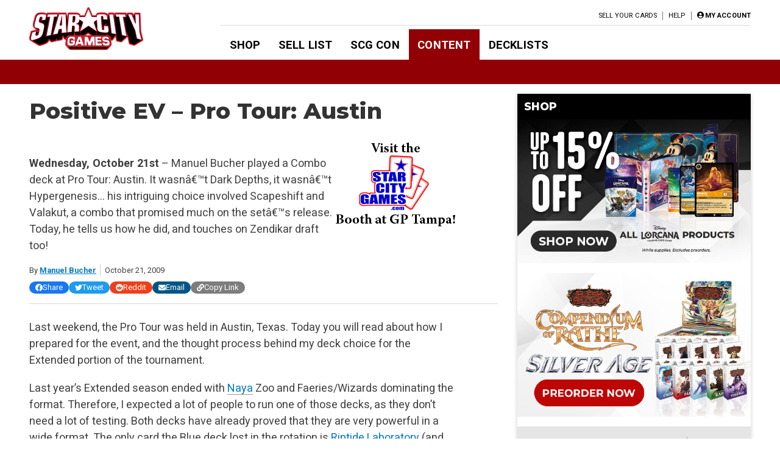

--- FILE ---
content_type: text/html; charset=UTF-8
request_url: https://articles.starcitygames.com/articles/positive-ev-pro-tour-austin/
body_size: 28090
content:
<!doctype html>
<html lang="en-US">

<head>
    <meta charset="UTF-8">
    <meta name="viewport" content="width=device-width, initial-scale=1">
    <link rel="profile" href="https://gmpg.org/xfn/11">

    <!-- google ads scripts are enqueued now in functions and get loaded in the footer -->
    <!-- google ads mapping/ad slot defining is now enqueued in functions and is brought in from map-ads.js -->

                <!-- Google Tag Manager -->
            <script>(function(w,d,s,l,i){w[l]=w[l]||[];w[l].push({'gtm.start':
            new Date().getTime(),event:'gtm.js'});var f=d.getElementsByTagName(s)[0],
            j=d.createElement(s),dl=l!='dataLayer'?'&l='+l:'';j.async=true;j.src=
            'https://www.googletagmanager.com/gtm.js?id='+i+dl;f.parentNode.insertBefore(j,f);
            })(window,document,'script','dataLayer','GTM-W9J3WF2');</script>
            <!-- End Google Tag Manager -->
                <meta name='robots' content='index, follow, max-image-preview:large, max-snippet:-1, max-video-preview:-1' />

	<!-- This site is optimized with the Yoast SEO Premium plugin v26.6 (Yoast SEO v26.6) - https://yoast.com/wordpress/plugins/seo/ -->
	<title>Positive EV - Pro Tour: Austin - Star City Games</title>
	<meta name="description" content="Wednesday, October 21st - Manuel Bucher played a Combo deck at Pro Tour: Austin. It wasnâ€™t Dark Depths, it wasnâ€™t Hypergenesis... his intriguing choice involved Scapeshift and Valakut, a combo that promised much on the setâ€™s release. Today, he tells us how he did, and touches on Zendikar draft too!" />
	<link rel="canonical" href="https://articles.starcitygames.com/articles/positive-ev-pro-tour-austin/" />
	<meta property="og:locale" content="en_US" />
	<meta property="og:type" content="article" />
	<meta property="og:title" content="Positive EV - Pro Tour: Austin" />
	<meta property="og:description" content="Wednesday, October 21st - Manuel Bucher played a Combo deck at Pro Tour: Austin. It wasnâ€™t Dark Depths, it wasnâ€™t Hypergenesis... his intriguing choice involved Scapeshift and Valakut, a combo that promised much on the setâ€™s release. Today, he tells us how he did, and touches on Zendikar draft too!" />
	<meta property="og:url" content="https://articles.starcitygames.com/articles/positive-ev-pro-tour-austin/" />
	<meta property="og:site_name" content="Star City Games" />
	<meta property="article:publisher" content="https://www.facebook.com/StarCityGames" />
	<meta property="article:published_time" content="2009-10-21T04:00:00+00:00" />
	<meta property="og:image" content="https://scg-static.starcitygames.com/articles/2019/11/831ba3ed-default-scg-2.png" />
	<meta property="og:image:width" content="1200" />
	<meta property="og:image:height" content="627" />
	<meta property="og:image:type" content="image/png" />
	<meta name="author" content="Manuel Bucher" />
	<meta name="twitter:card" content="summary_large_image" />
	<meta name="twitter:creator" content="@starcitygames" />
	<meta name="twitter:site" content="@starcitygames" />
	<meta name="twitter:label1" content="Written by" />
	<meta name="twitter:data1" content="Manuel Bucher" />
	<meta name="twitter:label2" content="Est. reading time" />
	<meta name="twitter:data2" content="11 minutes" />
	<script type="application/ld+json" class="yoast-schema-graph">{"@context":"https://schema.org","@graph":[{"@type":"Article","@id":"https://articles.starcitygames.com/articles/positive-ev-pro-tour-austin/#article","isPartOf":{"@id":"https://articles.starcitygames.com/articles/positive-ev-pro-tour-austin/"},"author":{"@id":"https://articles.starcitygames.com/#/schema/person/9e05a3febc94767a92b09c3a1bb81be7"},"headline":"Positive EV &#8211; Pro Tour: Austin","datePublished":"2009-10-21T04:00:00+00:00","mainEntityOfPage":{"@id":"https://articles.starcitygames.com/articles/positive-ev-pro-tour-austin/"},"wordCount":2325,"publisher":{"@id":"https://articles.starcitygames.com/#organization"},"keywords":["Extended"],"articleSection":["Articles","Premium"],"inLanguage":"en-US","copyrightYear":"2009","copyrightHolder":{"@id":"https://articles.starcitygames.com/#organization"}},{"@type":"WebPage","@id":"https://articles.starcitygames.com/articles/positive-ev-pro-tour-austin/","url":"https://articles.starcitygames.com/articles/positive-ev-pro-tour-austin/","name":"Positive EV - Pro Tour: Austin - Star City Games","isPartOf":{"@id":"https://articles.starcitygames.com/#website"},"datePublished":"2009-10-21T04:00:00+00:00","description":"Wednesday, October 21st - Manuel Bucher played a Combo deck at Pro Tour: Austin. It wasnâ€™t Dark Depths, it wasnâ€™t Hypergenesis... his intriguing choice involved Scapeshift and Valakut, a combo that promised much on the setâ€™s release. Today, he tells us how he did, and touches on Zendikar draft too!","breadcrumb":{"@id":"https://articles.starcitygames.com/articles/positive-ev-pro-tour-austin/#breadcrumb"},"inLanguage":"en-US","potentialAction":[{"@type":"ReadAction","target":["https://articles.starcitygames.com/articles/positive-ev-pro-tour-austin/"]}],"author":{"@id":"https://articles.starcitygames.com/#/schema/person/9e05a3febc94767a92b09c3a1bb81be7"}},{"@type":"BreadcrumbList","@id":"https://articles.starcitygames.com/articles/positive-ev-pro-tour-austin/#breadcrumb","itemListElement":[{"@type":"ListItem","position":1,"name":"Home","item":"https://articles.starcitygames.com/"},{"@type":"ListItem","position":2,"name":"Positive EV &#8211; Pro Tour: Austin"}]},{"@type":"WebSite","@id":"https://articles.starcitygames.com/#website","url":"https://articles.starcitygames.com/","name":"Star City Games","description":"The community’s premier source for Magic: The Gathering content.","publisher":{"@id":"https://articles.starcitygames.com/#organization"},"potentialAction":[{"@type":"SearchAction","target":{"@type":"EntryPoint","urlTemplate":"https://articles.starcitygames.com/?s={search_term_string}"},"query-input":{"@type":"PropertyValueSpecification","valueRequired":true,"valueName":"search_term_string"}}],"inLanguage":"en-US"},{"@type":"Organization","@id":"https://articles.starcitygames.com/#organization","name":"Star City Games","url":"https://articles.starcitygames.com/","logo":{"@type":"ImageObject","inLanguage":"en-US","@id":"https://articles.starcitygames.com/#/schema/logo/image/","url":"https://scg-static.starcitygames.com/articles/2019/10/f9ca94d6-scg-logo_500.png","contentUrl":"https://scg-static.starcitygames.com/articles/2019/10/f9ca94d6-scg-logo_500.png","width":500,"height":140,"caption":"Star City Games"},"image":{"@id":"https://articles.starcitygames.com/#/schema/logo/image/"},"sameAs":["https://www.facebook.com/StarCityGames","https://x.com/starcitygames","https://www.instagram.com/starcitygames/","https://www.youtube.com/user/starcitygamesvideo"]},{"@type":"Person","@id":"https://articles.starcitygames.com/#/schema/person/9e05a3febc94767a92b09c3a1bb81be7","name":"Manuel Bucher","description":"Manuel Bucher is a Swiss pro with four Grand Prix Top 8s to his name, including a win at Grand Prix: Zurich. He's a member of the 2007 Team World Champions, and his deck designs are respected at the highest level of the game.","url":"https://articles.starcitygames.com/author/manuel-bucher/"}]}</script>
	<!-- / Yoast SEO Premium plugin. -->


<link rel='dns-prefetch' href='//articles.starcitygames.com' />
<link rel='dns-prefetch' href='//securepubads.g.doubleclick.net' />
<link rel='dns-prefetch' href='//pagead2.googlesyndication.com' />
<link rel='dns-prefetch' href='//kit.fontawesome.com' />
<link rel='dns-prefetch' href='//fonts.googleapis.com' />
<link href='https://fonts.gstatic.com' crossorigin rel='preconnect' />
<link href='https://fonts.googleapis.com' rel='preconnect' />
<link href='https://pagead2.googlesyndication.com' rel='preconnect' />
<link href='https://securepubads.g.doubleclick.net' rel='preconnect' />
<link href='https://tpc.googlesyndication.com' rel='preconnect' />
<link href='https://connect.facebook.net' rel='preconnect' />
<link href='https://www.google-analytics.com' crossorigin rel='preconnect' />
<link href='https://www.googletagmanager.com' rel='preconnect' />
<link href='https://kit.fontawesome.com' rel='preconnect' />
<link href='https://ka-p.fontawesome.com' crossorigin rel='preconnect' />
<link rel="alternate" type="application/rss+xml" title="Star City Games &raquo; Feed" href="https://articles.starcitygames.com/feed/" />
<link rel="alternate" type="application/rss+xml" title="Star City Games &raquo; Comments Feed" href="https://articles.starcitygames.com/comments/feed/" />
<link rel="alternate" type="application/rss+xml" title="Star City Games &raquo; Positive EV &#8211; Pro Tour: Austin Comments Feed" href="https://articles.starcitygames.com/articles/positive-ev-pro-tour-austin/feed/" />
<link rel="alternate" title="oEmbed (JSON)" type="application/json+oembed" href="https://articles.starcitygames.com/wp-json/oembed/1.0/embed?url=https%3A%2F%2Farticles.starcitygames.com%2Farticles%2Fpositive-ev-pro-tour-austin%2F" />
<link rel="alternate" title="oEmbed (XML)" type="text/xml+oembed" href="https://articles.starcitygames.com/wp-json/oembed/1.0/embed?url=https%3A%2F%2Farticles.starcitygames.com%2Farticles%2Fpositive-ev-pro-tour-austin%2F&#038;format=xml" />
<style id='wp-img-auto-sizes-contain-inline-css' type='text/css'>
img:is([sizes=auto i],[sizes^="auto," i]){contain-intrinsic-size:3000px 1500px}
/*# sourceURL=wp-img-auto-sizes-contain-inline-css */
</style>
<style id='wp-emoji-styles-inline-css' type='text/css'>

	img.wp-smiley, img.emoji {
		display: inline !important;
		border: none !important;
		box-shadow: none !important;
		height: 1em !important;
		width: 1em !important;
		margin: 0 0.07em !important;
		vertical-align: -0.1em !important;
		background: none !important;
		padding: 0 !important;
	}
/*# sourceURL=wp-emoji-styles-inline-css */
</style>
<style id='wp-block-library-inline-css' type='text/css'>
:root{--wp-block-synced-color:#7a00df;--wp-block-synced-color--rgb:122,0,223;--wp-bound-block-color:var(--wp-block-synced-color);--wp-editor-canvas-background:#ddd;--wp-admin-theme-color:#007cba;--wp-admin-theme-color--rgb:0,124,186;--wp-admin-theme-color-darker-10:#006ba1;--wp-admin-theme-color-darker-10--rgb:0,107,160.5;--wp-admin-theme-color-darker-20:#005a87;--wp-admin-theme-color-darker-20--rgb:0,90,135;--wp-admin-border-width-focus:2px}@media (min-resolution:192dpi){:root{--wp-admin-border-width-focus:1.5px}}.wp-element-button{cursor:pointer}:root .has-very-light-gray-background-color{background-color:#eee}:root .has-very-dark-gray-background-color{background-color:#313131}:root .has-very-light-gray-color{color:#eee}:root .has-very-dark-gray-color{color:#313131}:root .has-vivid-green-cyan-to-vivid-cyan-blue-gradient-background{background:linear-gradient(135deg,#00d084,#0693e3)}:root .has-purple-crush-gradient-background{background:linear-gradient(135deg,#34e2e4,#4721fb 50%,#ab1dfe)}:root .has-hazy-dawn-gradient-background{background:linear-gradient(135deg,#faaca8,#dad0ec)}:root .has-subdued-olive-gradient-background{background:linear-gradient(135deg,#fafae1,#67a671)}:root .has-atomic-cream-gradient-background{background:linear-gradient(135deg,#fdd79a,#004a59)}:root .has-nightshade-gradient-background{background:linear-gradient(135deg,#330968,#31cdcf)}:root .has-midnight-gradient-background{background:linear-gradient(135deg,#020381,#2874fc)}:root{--wp--preset--font-size--normal:16px;--wp--preset--font-size--huge:42px}.has-regular-font-size{font-size:1em}.has-larger-font-size{font-size:2.625em}.has-normal-font-size{font-size:var(--wp--preset--font-size--normal)}.has-huge-font-size{font-size:var(--wp--preset--font-size--huge)}.has-text-align-center{text-align:center}.has-text-align-left{text-align:left}.has-text-align-right{text-align:right}.has-fit-text{white-space:nowrap!important}#end-resizable-editor-section{display:none}.aligncenter{clear:both}.items-justified-left{justify-content:flex-start}.items-justified-center{justify-content:center}.items-justified-right{justify-content:flex-end}.items-justified-space-between{justify-content:space-between}.screen-reader-text{border:0;clip-path:inset(50%);height:1px;margin:-1px;overflow:hidden;padding:0;position:absolute;width:1px;word-wrap:normal!important}.screen-reader-text:focus{background-color:#ddd;clip-path:none;color:#444;display:block;font-size:1em;height:auto;left:5px;line-height:normal;padding:15px 23px 14px;text-decoration:none;top:5px;width:auto;z-index:100000}html :where(.has-border-color){border-style:solid}html :where([style*=border-top-color]){border-top-style:solid}html :where([style*=border-right-color]){border-right-style:solid}html :where([style*=border-bottom-color]){border-bottom-style:solid}html :where([style*=border-left-color]){border-left-style:solid}html :where([style*=border-width]){border-style:solid}html :where([style*=border-top-width]){border-top-style:solid}html :where([style*=border-right-width]){border-right-style:solid}html :where([style*=border-bottom-width]){border-bottom-style:solid}html :where([style*=border-left-width]){border-left-style:solid}html :where(img[class*=wp-image-]){height:auto;max-width:100%}:where(figure){margin:0 0 1em}html :where(.is-position-sticky){--wp-admin--admin-bar--position-offset:var(--wp-admin--admin-bar--height,0px)}@media screen and (max-width:600px){html :where(.is-position-sticky){--wp-admin--admin-bar--position-offset:0px}}

/*# sourceURL=wp-block-library-inline-css */
</style><style id='global-styles-inline-css' type='text/css'>
:root{--wp--preset--aspect-ratio--square: 1;--wp--preset--aspect-ratio--4-3: 4/3;--wp--preset--aspect-ratio--3-4: 3/4;--wp--preset--aspect-ratio--3-2: 3/2;--wp--preset--aspect-ratio--2-3: 2/3;--wp--preset--aspect-ratio--16-9: 16/9;--wp--preset--aspect-ratio--9-16: 9/16;--wp--preset--color--black: #000000;--wp--preset--color--cyan-bluish-gray: #abb8c3;--wp--preset--color--white: #ffffff;--wp--preset--color--pale-pink: #f78da7;--wp--preset--color--vivid-red: #cf2e2e;--wp--preset--color--luminous-vivid-orange: #ff6900;--wp--preset--color--luminous-vivid-amber: #fcb900;--wp--preset--color--light-green-cyan: #7bdcb5;--wp--preset--color--vivid-green-cyan: #00d084;--wp--preset--color--pale-cyan-blue: #8ed1fc;--wp--preset--color--vivid-cyan-blue: #0693e3;--wp--preset--color--vivid-purple: #9b51e0;--wp--preset--gradient--vivid-cyan-blue-to-vivid-purple: linear-gradient(135deg,rgb(6,147,227) 0%,rgb(155,81,224) 100%);--wp--preset--gradient--light-green-cyan-to-vivid-green-cyan: linear-gradient(135deg,rgb(122,220,180) 0%,rgb(0,208,130) 100%);--wp--preset--gradient--luminous-vivid-amber-to-luminous-vivid-orange: linear-gradient(135deg,rgb(252,185,0) 0%,rgb(255,105,0) 100%);--wp--preset--gradient--luminous-vivid-orange-to-vivid-red: linear-gradient(135deg,rgb(255,105,0) 0%,rgb(207,46,46) 100%);--wp--preset--gradient--very-light-gray-to-cyan-bluish-gray: linear-gradient(135deg,rgb(238,238,238) 0%,rgb(169,184,195) 100%);--wp--preset--gradient--cool-to-warm-spectrum: linear-gradient(135deg,rgb(74,234,220) 0%,rgb(151,120,209) 20%,rgb(207,42,186) 40%,rgb(238,44,130) 60%,rgb(251,105,98) 80%,rgb(254,248,76) 100%);--wp--preset--gradient--blush-light-purple: linear-gradient(135deg,rgb(255,206,236) 0%,rgb(152,150,240) 100%);--wp--preset--gradient--blush-bordeaux: linear-gradient(135deg,rgb(254,205,165) 0%,rgb(254,45,45) 50%,rgb(107,0,62) 100%);--wp--preset--gradient--luminous-dusk: linear-gradient(135deg,rgb(255,203,112) 0%,rgb(199,81,192) 50%,rgb(65,88,208) 100%);--wp--preset--gradient--pale-ocean: linear-gradient(135deg,rgb(255,245,203) 0%,rgb(182,227,212) 50%,rgb(51,167,181) 100%);--wp--preset--gradient--electric-grass: linear-gradient(135deg,rgb(202,248,128) 0%,rgb(113,206,126) 100%);--wp--preset--gradient--midnight: linear-gradient(135deg,rgb(2,3,129) 0%,rgb(40,116,252) 100%);--wp--preset--font-size--small: 13px;--wp--preset--font-size--medium: 20px;--wp--preset--font-size--large: 36px;--wp--preset--font-size--x-large: 42px;--wp--preset--spacing--20: 0.44rem;--wp--preset--spacing--30: 0.67rem;--wp--preset--spacing--40: 1rem;--wp--preset--spacing--50: 1.5rem;--wp--preset--spacing--60: 2.25rem;--wp--preset--spacing--70: 3.38rem;--wp--preset--spacing--80: 5.06rem;--wp--preset--shadow--natural: 6px 6px 9px rgba(0, 0, 0, 0.2);--wp--preset--shadow--deep: 12px 12px 50px rgba(0, 0, 0, 0.4);--wp--preset--shadow--sharp: 6px 6px 0px rgba(0, 0, 0, 0.2);--wp--preset--shadow--outlined: 6px 6px 0px -3px rgb(255, 255, 255), 6px 6px rgb(0, 0, 0);--wp--preset--shadow--crisp: 6px 6px 0px rgb(0, 0, 0);}:where(.is-layout-flex){gap: 0.5em;}:where(.is-layout-grid){gap: 0.5em;}body .is-layout-flex{display: flex;}.is-layout-flex{flex-wrap: wrap;align-items: center;}.is-layout-flex > :is(*, div){margin: 0;}body .is-layout-grid{display: grid;}.is-layout-grid > :is(*, div){margin: 0;}:where(.wp-block-columns.is-layout-flex){gap: 2em;}:where(.wp-block-columns.is-layout-grid){gap: 2em;}:where(.wp-block-post-template.is-layout-flex){gap: 1.25em;}:where(.wp-block-post-template.is-layout-grid){gap: 1.25em;}.has-black-color{color: var(--wp--preset--color--black) !important;}.has-cyan-bluish-gray-color{color: var(--wp--preset--color--cyan-bluish-gray) !important;}.has-white-color{color: var(--wp--preset--color--white) !important;}.has-pale-pink-color{color: var(--wp--preset--color--pale-pink) !important;}.has-vivid-red-color{color: var(--wp--preset--color--vivid-red) !important;}.has-luminous-vivid-orange-color{color: var(--wp--preset--color--luminous-vivid-orange) !important;}.has-luminous-vivid-amber-color{color: var(--wp--preset--color--luminous-vivid-amber) !important;}.has-light-green-cyan-color{color: var(--wp--preset--color--light-green-cyan) !important;}.has-vivid-green-cyan-color{color: var(--wp--preset--color--vivid-green-cyan) !important;}.has-pale-cyan-blue-color{color: var(--wp--preset--color--pale-cyan-blue) !important;}.has-vivid-cyan-blue-color{color: var(--wp--preset--color--vivid-cyan-blue) !important;}.has-vivid-purple-color{color: var(--wp--preset--color--vivid-purple) !important;}.has-black-background-color{background-color: var(--wp--preset--color--black) !important;}.has-cyan-bluish-gray-background-color{background-color: var(--wp--preset--color--cyan-bluish-gray) !important;}.has-white-background-color{background-color: var(--wp--preset--color--white) !important;}.has-pale-pink-background-color{background-color: var(--wp--preset--color--pale-pink) !important;}.has-vivid-red-background-color{background-color: var(--wp--preset--color--vivid-red) !important;}.has-luminous-vivid-orange-background-color{background-color: var(--wp--preset--color--luminous-vivid-orange) !important;}.has-luminous-vivid-amber-background-color{background-color: var(--wp--preset--color--luminous-vivid-amber) !important;}.has-light-green-cyan-background-color{background-color: var(--wp--preset--color--light-green-cyan) !important;}.has-vivid-green-cyan-background-color{background-color: var(--wp--preset--color--vivid-green-cyan) !important;}.has-pale-cyan-blue-background-color{background-color: var(--wp--preset--color--pale-cyan-blue) !important;}.has-vivid-cyan-blue-background-color{background-color: var(--wp--preset--color--vivid-cyan-blue) !important;}.has-vivid-purple-background-color{background-color: var(--wp--preset--color--vivid-purple) !important;}.has-black-border-color{border-color: var(--wp--preset--color--black) !important;}.has-cyan-bluish-gray-border-color{border-color: var(--wp--preset--color--cyan-bluish-gray) !important;}.has-white-border-color{border-color: var(--wp--preset--color--white) !important;}.has-pale-pink-border-color{border-color: var(--wp--preset--color--pale-pink) !important;}.has-vivid-red-border-color{border-color: var(--wp--preset--color--vivid-red) !important;}.has-luminous-vivid-orange-border-color{border-color: var(--wp--preset--color--luminous-vivid-orange) !important;}.has-luminous-vivid-amber-border-color{border-color: var(--wp--preset--color--luminous-vivid-amber) !important;}.has-light-green-cyan-border-color{border-color: var(--wp--preset--color--light-green-cyan) !important;}.has-vivid-green-cyan-border-color{border-color: var(--wp--preset--color--vivid-green-cyan) !important;}.has-pale-cyan-blue-border-color{border-color: var(--wp--preset--color--pale-cyan-blue) !important;}.has-vivid-cyan-blue-border-color{border-color: var(--wp--preset--color--vivid-cyan-blue) !important;}.has-vivid-purple-border-color{border-color: var(--wp--preset--color--vivid-purple) !important;}.has-vivid-cyan-blue-to-vivid-purple-gradient-background{background: var(--wp--preset--gradient--vivid-cyan-blue-to-vivid-purple) !important;}.has-light-green-cyan-to-vivid-green-cyan-gradient-background{background: var(--wp--preset--gradient--light-green-cyan-to-vivid-green-cyan) !important;}.has-luminous-vivid-amber-to-luminous-vivid-orange-gradient-background{background: var(--wp--preset--gradient--luminous-vivid-amber-to-luminous-vivid-orange) !important;}.has-luminous-vivid-orange-to-vivid-red-gradient-background{background: var(--wp--preset--gradient--luminous-vivid-orange-to-vivid-red) !important;}.has-very-light-gray-to-cyan-bluish-gray-gradient-background{background: var(--wp--preset--gradient--very-light-gray-to-cyan-bluish-gray) !important;}.has-cool-to-warm-spectrum-gradient-background{background: var(--wp--preset--gradient--cool-to-warm-spectrum) !important;}.has-blush-light-purple-gradient-background{background: var(--wp--preset--gradient--blush-light-purple) !important;}.has-blush-bordeaux-gradient-background{background: var(--wp--preset--gradient--blush-bordeaux) !important;}.has-luminous-dusk-gradient-background{background: var(--wp--preset--gradient--luminous-dusk) !important;}.has-pale-ocean-gradient-background{background: var(--wp--preset--gradient--pale-ocean) !important;}.has-electric-grass-gradient-background{background: var(--wp--preset--gradient--electric-grass) !important;}.has-midnight-gradient-background{background: var(--wp--preset--gradient--midnight) !important;}.has-small-font-size{font-size: var(--wp--preset--font-size--small) !important;}.has-medium-font-size{font-size: var(--wp--preset--font-size--medium) !important;}.has-large-font-size{font-size: var(--wp--preset--font-size--large) !important;}.has-x-large-font-size{font-size: var(--wp--preset--font-size--x-large) !important;}
/*# sourceURL=global-styles-inline-css */
</style>

<style id='classic-theme-styles-inline-css' type='text/css'>
/*! This file is auto-generated */
.wp-block-button__link{color:#fff;background-color:#32373c;border-radius:9999px;box-shadow:none;text-decoration:none;padding:calc(.667em + 2px) calc(1.333em + 2px);font-size:1.125em}.wp-block-file__button{background:#32373c;color:#fff;text-decoration:none}
/*# sourceURL=/wp-includes/css/classic-themes.min.css */
</style>
<link rel='stylesheet' id='scg-article-tools-css-css' href='https://articles.starcitygames.com/wp-content/plugins/scg-article-transformation/assets/css/scg-article-tools.css?ver=6.9' type='text/css' media='all' />
<link rel='stylesheet' id='scg-shortcodes-css-css' href='https://articles.starcitygames.com/wp-content/plugins/scg-shortcodes/assets/css/style.css?ver=6.9' type='text/css' media='all' />
<link rel='stylesheet' id='qtip-css' href='https://articles.starcitygames.com/wp-content/plugins/scg-shortcodes/assets/css/jquery.qtip.min.css?ver=6.9' type='text/css' media='all' />
<link rel='stylesheet' id='blue-star-fonts-css' href='https://fonts.googleapis.com/css?family=Montserrat%3A800%7CRoboto%3A400%2C400i%2C700%2C700i&#038;display=swap&#038;ver=6.9' type='text/css' media='all' />
<link rel='stylesheet' id='blue-star-style-css' href='https://articles.starcitygames.com/wp-content/themes/blue-star/style.css?ver=1.2.20' type='text/css' media='all' />
<script type="text/javascript" src="https://articles.starcitygames.com/wp-includes/js/jquery/jquery.min.js?ver=3.7.1" id="jquery-core-js"></script>
<script type="text/javascript" src="https://articles.starcitygames.com/wp-includes/js/jquery/jquery-migrate.min.js?ver=3.4.1" id="jquery-migrate-js"></script>
<script type="text/javascript" src="https://articles.starcitygames.com/wp-content/themes/blue-star/js/map-ads.js?ver=1.0.0" id="mapads-js"></script>
<link rel="EditURI" type="application/rsd+xml" title="RSD" href="https://articles.starcitygames.com/xmlrpc.php?rsd" />
<meta name="generator" content="WordPress 6.9" />
<link rel='shortlink' href='https://articles.starcitygames.com/?p=18355' />
<link rel="pingback" href="https://articles.starcitygames.com/xmlrpc.php"><link rel="icon" href="https://scg-static.starcitygames.com/articles/2023/12/8c9c6fb0-scg-red-favicon.png" sizes="32x32" />
<link rel="icon" href="https://scg-static.starcitygames.com/articles/2023/12/8c9c6fb0-scg-red-favicon.png" sizes="192x192" />
<link rel="apple-touch-icon" href="https://scg-static.starcitygames.com/articles/2023/12/8c9c6fb0-scg-red-favicon.png" />
<meta name="msapplication-TileImage" content="https://scg-static.starcitygames.com/articles/2023/12/8c9c6fb0-scg-red-favicon.png" />
<link rel='stylesheet' id='dashicons-css' href='https://articles.starcitygames.com/wp-includes/css/dashicons.min.css?ver=6.9' type='text/css' media='all' />
<link rel='stylesheet' id='multiple-authors-widget-css-css' href='https://articles.starcitygames.com/wp-content/plugins/publishpress-authors-pro/lib/vendor/publishpress/publishpress-authors/src/assets/css/multiple-authors-widget.css?ver=4.10.1' type='text/css' media='all' />
<style id='multiple-authors-widget-css-inline-css' type='text/css'>
:root { --ppa-color-scheme: #655997; --ppa-color-scheme-active: #514779; }
/*# sourceURL=multiple-authors-widget-css-inline-css */
</style>
<link rel='stylesheet' id='multiple-authors-fontawesome-css' href='https://cdnjs.cloudflare.com/ajax/libs/font-awesome/6.7.1/css/all.min.css?ver=4.10.1' type='text/css' media='all' />
<link rel='stylesheet' id='blue-star-share-buttons-css' href='https://articles.starcitygames.com/wp-content/themes/blue-star/css/social-share-buttons.css?ver=6.9' type='text/css' media='all' />
<link rel='stylesheet' id='su-shortcodes-css' href='https://articles.starcitygames.com/wp-content/plugins/shortcodes-ultimate/includes/css/shortcodes.css?ver=7.4.7' type='text/css' media='all' />
<link rel='stylesheet' id='su-icons-css' href='https://articles.starcitygames.com/wp-content/plugins/shortcodes-ultimate/includes/css/icons.css?ver=1.1.5' type='text/css' media='all' />
<link rel='stylesheet' id='animate-css' href='https://articles.starcitygames.com/wp-content/plugins/shortcodes-ultimate/vendor/animatecss/animate.css?ver=3.1.1' type='text/css' media='all' />
<link rel='stylesheet' id='magnific-popup-css' href='https://articles.starcitygames.com/wp-content/plugins/shortcodes-ultimate/vendor/magnific-popup/magnific-popup.css?ver=1.2.0' type='text/css' media='all' />
<link rel='stylesheet' id='owl-carousel-css' href='https://articles.starcitygames.com/wp-content/plugins/shortcodes-ultimate/vendor/owl-carousel/owl-carousel.css?ver=2.3.4' type='text/css' media='all' />
</head>

<body class="wp-singular post-template-default single single-post postid-18355 single-format-standard wp-custom-logo wp-embed-responsive wp-theme-blue-star no-sidebar primary-category-articles">

                <!-- Google Tag Manager (noscript) -->
            <noscript><iframe src="https://www.googletagmanager.com/ns.html?id=GTM-W9J3WF2"
            height="0" width="0" style="display:none;visibility:hidden"></iframe></noscript>
            <!-- End Google Tag Manager (noscript) -->
                <div id="page" class="site">
        <a class="skip-link screen-reader-text" href="#content">Skip to content</a>
        <header id="masthead" class="site-header">            <div class="top-part">
                <button class=" menu-toggle" aria-label="Primary Menu" aria-controls="primary-menu" aria-expanded="false">
                    <i class="fas fa-bars"></i>
                </button>
                <div class="site-branding">
                    <a href="https://starcitygames.com/" class="custom-logo-link" rel="home" aria-label="Star City Games Homepage"><img width="250" height="70" class="custom-logo" src="https://scg-static.starcitygames.com/articles/2023/12/94e85547-scg-logo-red_for-bc_250x70.png" alt="" loading="lazy"></a>                </div><!-- .site-branding -->

                <div class="main-navigation">
                    <div class="mobile-menu-overlay"></div>
                    <div class="top-nav-container">
                        <div class="top-message">
                                                    </div>
                        <nav id="top-navigation" class="top-navigation">
                            <!--<button class="menu-toggle" aria-controls="top-menu" aria-expanded="false">Top Menu</button>-->
                            <div class="menu-top-right-container"><ul id="top-menu" class="menu"><li id="menu-item-11164" class="menu-item menu-item-type-custom menu-item-object-custom menu-item-11164"><a href="https://sellyourcards.starcitygames.com/getstarted">Sell Your Cards</a></li>
<li id="menu-item-11165" class="menu-item menu-item-type-custom menu-item-object-custom menu-item-11165"><a href="https://help.starcitygames.com">Help</a></li>
</ul></div>                            <div class="account-link">
                                                                    <a href="https://login.starcitygames.com/login?redirect_to=https%3A%2F%2Farticles.starcitygames.com%2Farticles%2Fpositive-ev-pro-tour-austin" aria-label="My Account"><i class="fas fa-user-circle"></i><span class="account-label">My Account</span></a>                            </div>
                                                    </nav><!-- #top-navigation -->

                    </div>

                    <nav id="site-navigation" class="site-navigation">
                        <div class="main-menu-container">
                            <div class="menu-header-container"><ul id="primary-menu" class="menu"><li id="menu-item-11148" class="menu-item menu-item-type-custom menu-item-object-custom menu-item-11148"><a href="http://www.starcitygames.com/">Shop</a></li>
<li id="menu-item-118019" class="menu-item menu-item-type-custom menu-item-object-custom menu-item-118019"><a href="https://sellyourcards.starcitygames.com/">Sell List</a></li>
<li id="menu-item-118021" class="menu-item menu-item-type-custom menu-item-object-custom menu-item-118021"><a href="https://scgcon.starcitygames.com/">SCG CON</a></li>
<li id="menu-item-118033" class="current-post-ancestor menu-item menu-item-type-custom menu-item-object-custom menu-item-home menu-item-118033"><a href="https://articles.starcitygames.com/">Content</a></li>
<li id="menu-item-11150" class="menu-item menu-item-type-custom menu-item-object-custom menu-item-11150"><a href="https://old.starcitygames.com/content/decklists/">Decklists</a></li>
</ul></div>                            <div class="second-top-menu">
                                <!--top menu-->
                                <div class="menu-top-right-container"><ul id="top-menu2" class="menu"><li class="menu-item menu-item-type-custom menu-item-object-custom menu-item-11164"><a href="https://sellyourcards.starcitygames.com/getstarted">Sell Your Cards</a></li>
<li class="menu-item menu-item-type-custom menu-item-object-custom menu-item-11165"><a href="https://help.starcitygames.com">Help</a></li>
</ul></div>                                <!--account links-->
                                <div class="account-link">
                                                                            <a href="https://login.starcitygames.com/login?redirect_to=https%3A%2F%2Farticles.starcitygames.com%2Farticles%2Fpositive-ev-pro-tour-austin"><i class="fas fa-user-circle"></i><span class="account-label">Login</span></a>                                </div>
                                                            </div>
                        </div>
                        <button class="close-menu" aria-label="Close Menu"><i class="fas fa-times"></i></button>
                    </nav><!-- #site-navigation -->
                </div>
            </div>
            <div class="sub-menu-bar">
                            </div>
        </header><!-- #masthead -->

        <div id="content" class="site-content">
            <div class="faux-sidebar-spacer"></div>
<div id="primary" class="content-area" data-template="single-template">
	<main id="main" class="site-main">

		<article data-template="post-content" id="post-18355" class="post-18355 post type-post status-publish format-standard hentry category-articles category-premium tag-extended">
    <header class="entry-header">
        <h1 class="entry-title">Positive EV &#8211; Pro Tour: Austin</h1>            <div class="entry-excerpt"><p><a href="http://www.unityentertainment.info/post.php?event=912&#038;PHPSESSID=d83621b0916c763e3cbbb08ee6769fac"><img decoding="async" src="http://static.starcitygames.com/www/images/article/GPTampaGraphicAni.gif" width="200" height="146" alt="Visit the StarCityGames.com booth at Grand Prix Tampa!" border="0" align="right" /></a><br />
<Strong>Wednesday, October 21st</strong> &#8211; Manuel Bucher played a Combo deck at Pro Tour: Austin. It wasnâ€™t Dark Depths, it wasnâ€™t Hypergenesis&#8230; his intriguing choice involved Scapeshift and Valakut, a combo that promised much on the setâ€™s release. Today, he tells us how he did, and touches on Zendikar draft too!</p>
</div>
            <div class="avatar-and-meta">
                <div class="entry-meta">
                    <div class="meta-box byline">
                        
<span class="pp-multiple-authors-boxes-wrapper pp-multiple-authors-wrapper pp-multiple-authors-layout-inline box-post-id-18355 box-instance-id-1">
    <span class="widget-title box-header-title">
                    By
            </span>
    <span class="ppma-layout-prefix"></span>
    <span class="ppma-author-category-wrap">
                                                        <span class="ppma-category-group ppma-category-group-1 category-index-0">
                                                                                                                                                                                                <span class="pp-author-boxes-avatar-details">
                                        <span class="pp-author-boxes-name multiple-authors-name">
                                            <a href="https://articles.starcitygames.com/author/manuel-bucher/" rel="author" title="Manuel Bucher" class="author url fn">
                                                Manuel Bucher                                            </a>
                                                                                    </span>
                                    </span>
                                                                                                        </span>
                                            </span>
    <span class="ppma-layout-suffix"></span>
</span>
<style>
    .pp-multiple-authors-boxes-wrapper.pp-multiple-authors-wrapper.pp-multiple-authors-layout-inline box-post-id-18355box-instance-id-1ppma_boxes_100944 ul li>div:nth-child(1) {
        flex: 1 !important;
    }

    .pp-multiple-authors-boxes-wrapper.pp-multiple-authors-layout-inline .pp-author-boxes-avatar img {
        width: 80px !important;
        height: 80px !important;
    }

    .pp-multiple-authors-boxes-wrapper.pp-multiple-authors-layout-inline .pp-author-boxes-avatar img {
        border-style: none !important;
    }

    .pp-multiple-authors-boxes-wrapper.pp-multiple-authors-layout-inline .pp-author-boxes-avatar img {
        border-radius: 50% !important;
    }

    .pp-multiple-authors-boxes-wrapper.pp-multiple-authors-layout-inline .pp-author-boxes-name a {
        font-weight: 700 !important;
    }

    .pp-multiple-authors-boxes-wrapper.pp-multiple-authors-layout-inline .pp-author-boxes-meta a {
        background-color: #655997 !important;
    }

    .pp-multiple-authors-boxes-wrapper.pp-multiple-authors-layout-inline .pp-author-boxes-meta a {
        color: #ffffff !important;
    }

    .pp-multiple-authors-boxes-wrapper.pp-multiple-authors-layout-inline .pp-author-boxes-meta a:hover {
        color: #ffffff !important;
    }

    .pp-multiple-authors-boxes-wrapper.pp-multiple-authors-layout-inline .ppma-author-user_email-profile-data {
        color: #ffffff !important;
    }

    .pp-multiple-authors-boxes-wrapper.pp-multiple-authors-layout-inline .ppma-author-user_email-profile-data:hover {
        color: #ffffff !important;
    }

    .pp-multiple-authors-boxes-wrapper.pp-multiple-authors-layout-inline .ppma-author-user_url-profile-data {
        background-color: #655997 !important;
    }

    .pp-multiple-authors-boxes-wrapper.pp-multiple-authors-layout-inline .ppma-author-user_url-profile-data {
        border-radius: 100% !important;
    }

    .pp-multiple-authors-boxes-wrapper.pp-multiple-authors-layout-inline .ppma-author-user_url-profile-data {
        color: #ffffff !important;
    }

    .pp-multiple-authors-boxes-wrapper.pp-multiple-authors-layout-inline .ppma-author-user_url-profile-data:hover {
        color: #ffffff !important;
    }

    .pp-multiple-authors-boxes-wrapper.pp-multiple-authors-layout-inline .ppma-author-website-profile-data {
        color: #655997 !important;
    }

    .pp-multiple-authors-boxes-wrapper.pp-multiple-authors-layout-inline .ppma-author-website-profile-data:hover {
        color: #655997 !important;
    }

    .pp-multiple-authors-boxes-wrapper.pp-multiple-authors-layout-inline .pp-author-boxes-recent-posts-title {
        border-bottom-style: dotted !important;
    }

    .pp-multiple-authors-boxes-wrapper.pp-multiple-authors-layout-inline .pp-author-boxes-recent-posts-item {
        text-align: left !important;
    }

    .pp-multiple-authors-boxes-wrapper.pp-multiple-authors-layout-inline .pp-multiple-authors-boxes-li {
        border-style: none !important;
    }

    .pp-multiple-authors-boxes-wrapper.pp-multiple-authors-layout-inline .pp-multiple-authors-boxes-li {
        color: #3c434a !important;
    }

    .pp-multiple-authors-boxes-wrapper.pp-multiple-authors-layout-inline .ppma-author-category-wrap .ppma-category-group {
        margin-bottom: px !important;
    }

    .pp-multiple-authors-boxes-wrapper.pp-multiple-authors-layout-inline .ppma-author-category-wrap .ppma-category-group {
        margin-right: px !important;
    }

    .pp-multiple-authors-boxes-wrapper.pp-multiple-authors-layout-inline .ppma-author-category-wrap {
        font-size: px !important;
    }

    .pp-multiple-authors-boxes-wrapper.pp-multiple-authors-layout-inline .ppma-author-category-wrap .ppma-category-group-title {
        font-weight: unset !important;
    }

    .pp-multiple-authors-layout-inline ul.pp-multiple-authors-boxes-ul {
        display: flex;
    }

    .pp-multiple-authors-layout-inline ul.pp-multiple-authors-boxes-ul li {
        margin-right: 10px
    }
</style>                    </div>

                    <div class="meta-box"><span class="posted-on"><time class="entry-date published updated" datetime="2009-10-21T00:00:00-04:00">October 21, 2009</time></span></div>
                </div><!-- .entry-meta -->
            </div><!-- .avatar-and-meta -->

            		<div class="social-shares">
			<!-- Facebook Share Button -->
			<button class="social-share-button" onclick="window.open('http:\/\/www.facebook.com/share.php?u=https://articles.starcitygames.com/articles/positive-ev-pro-tour-austin/','popup','width=600,height=600'); return false;" target="popup" style="background: #1877f2;">
				<svg class="social-share-icon" xmlns="http://www.w3.org/2000/svg" fill="currentColor" viewBox="0 0 1365.33 1365.33">
					<path d="M1365.333 682.667C1365.333 305.64 1059.693 0 682.667 0 305.64 0 0 305.64 0 682.667c0 340.738 249.641 623.16 576 674.373V880H402.667V682.667H576v-150.4c0-171.094 101.917-265.6 257.853-265.6 74.69 0 152.814 13.333 152.814 13.333v168h-86.083c-84.804 0-111.25 52.623-111.25 106.61v128.057h189.333L948.4 880H789.333v477.04c326.359-51.213 576-333.635 576-674.373"></path>
					<path d="M948.4 880l30.267-197.333H789.333V554.609C789.333 500.623 815.78 448 900.584 448h86.083V280s-78.124-13.333-152.814-13.333c-155.936 0-257.853 94.506-257.853 265.6v150.4H402.667V880H576v477.04a687.805 687.805 0 00106.667 8.293c36.288 0 71.91-2.84 106.666-8.293V880H948.4" fill-opacity="0"></path>
				</svg>
				<span class="social-share-button-text"> Share</span>
			</button>

			<!-- Twitter Share Button -->
			<button class="social-share-button" onclick="window.open('https:\/\/twitter.com/intent/tweet?url=https://articles.starcitygames.com/articles/positive-ev-pro-tour-austin/','popup','width=600,height=600'); return false;" target="popup" style="background: #1d9bf0;">
				<svg class="social-share-icon" xmlns="http://www.w3.org/2000/svg" xml:space="preserve" viewBox="0 0 248 204" fill="currentColor">
					<path d="M221.95 51.29c.15 2.17.15 4.34.15 6.53 0 66.73-50.8 143.69-143.69 143.69v-.04c-27.44.04-54.31-7.82-77.41-22.64 3.99.48 8 .72 12.02.73 22.74.02 44.83-7.61 62.72-21.66-21.61-.41-40.56-14.5-47.18-35.07 7.57 1.46 15.37 1.16 22.8-.87-23.56-4.76-40.51-25.46-40.51-49.5v-.64c7.02 3.91 14.88 6.08 22.92 6.32C11.58 63.31 4.74 33.79 18.14 10.71c25.64 31.55 63.47 50.73 104.08 52.76-4.07-17.54 1.49-35.92 14.61-48.25 20.34-19.12 52.33-18.14 71.45 2.19 11.31-2.23 22.15-6.38 32.07-12.26-3.77 11.69-11.66 21.62-22.2 27.93 10.01-1.18 19.79-3.86 29-7.95-6.78 10.16-15.32 19.01-25.2 26.16z" />
				</svg>
				<span class="social-share-button-text"> Tweet</span>
			</button>

			<!-- Reddit Share Button -->
			<button class="social-share-button" onclick="window.open('https:\/\/www.reddit.com/submit?url=https://articles.starcitygames.com/articles/positive-ev-pro-tour-austin/','popup','width=600,height=600'); return false;" target="popup" style="background: #f23d18;">
				<svg class="social-share-icon" xmlns="http://www.w3.org/2000/svg" class="bi bi-reddit" viewBox="0 0 16 16" fill="currentColor">
					<path d="M6.167 8a.831.831 0 0 0-.83.83c0 .459.372.84.83.831a.831.831 0 0 0 0-1.661zm1.843 3.647c.315 0 1.403-.038 1.976-.611a.232.232 0 0 0 0-.306.213.213 0 0 0-.306 0c-.353.363-1.126.487-1.67.487-.545 0-1.308-.124-1.671-.487a.213.213 0 0 0-.306 0 .213.213 0 0 0 0 .306c.564.563 1.652.61 1.977.61zm.992-2.807c0 .458.373.83.831.83.458 0 .83-.381.83-.83a.831.831 0 0 0-1.66 0z" />
					<path d="M16 8A8 8 0 1 1 0 8a8 8 0 0 1 16 0zm-3.828-1.165c-.315 0-.602.124-.812.325-.801-.573-1.9-.945-3.121-.993l.534-2.501 1.738.372a.83.83 0 1 0 .83-.869.83.83 0 0 0-.744.468l-1.938-.41a.203.203 0 0 0-.153.028.186.186 0 0 0-.086.134l-.592 2.788c-1.24.038-2.358.41-3.17.992-.21-.2-.496-.324-.81-.324a1.163 1.163 0 0 0-.478 2.224c-.02.115-.029.23-.029.353 0 1.795 2.091 3.256 4.669 3.256 2.577 0 4.668-1.451 4.668-3.256 0-.114-.01-.238-.029-.353.401-.181.688-.592.688-1.069 0-.65-.525-1.165-1.165-1.165z" />
				</svg>
				<span class="social-share-button-text"> Reddit</span>
			</button>

			<!-- Email Share Button -->
			<a class="social-share-button" href="/cdn-cgi/l/email-protection#[base64]" style="background: #005585;">
				<svg class="social-share-icon" xmlns="http://www.w3.org/2000/svg" viewBox="0 0 512 512" fill="currentColor">
					<!--! Font Awesome Pro 6.2.1 by @fontawesome - https://fontawesome.com License - https://fontawesome.com/license (Commercial License) Copyright 2022 Fonticons, Inc. -->
					<path d="M48 64C21.5 64 0 85.5 0 112c0 15.1 7.1 29.3 19.2 38.4L236.8 313.6c11.4 8.5 27 8.5 38.4 0L492.8 150.4c12.1-9.1 19.2-23.3 19.2-38.4c0-26.5-21.5-48-48-48H48zM0 176V384c0 35.3 28.7 64 64 64H448c35.3 0 64-28.7 64-64V176L294.4 339.2c-22.8 17.1-54 17.1-76.8 0L0 176z" />
				</svg>
				<span class="social-share-button-text"> Email</span>
			</a>

			<!-- Copy Link Share Button -->
			<button class="social-share-button" onclick="(() => {navigator.clipboard.writeText('https://articles.starcitygames.com/articles/positive-ev-pro-tour-austin/'); jQuery(function($){$('.copy-link-alert').show().delay(500).fadeOut()}); return false;})()" style="background: #7d7d7d;">
				<svg class="social-share-icon" xmlns="http://www.w3.org/2000/svg" viewBox="0 0 512 512" fill="currentColor">
					<!-- Font Awesome Pro 5.15.4 by @fontawesome - https://fontawesome.com License - https://fontawesome.com/license (Commercial License) -->
					<path d="M326.612 185.391c59.747 59.809 58.927 155.698.36 214.59-.11.12-.24.25-.36.37l-67.2 67.2c-59.27 59.27-155.699 59.262-214.96 0-59.27-59.26-59.27-155.7 0-214.96l37.106-37.106c9.84-9.84 26.786-3.3 27.294 10.606.648 17.722 3.826 35.527 9.69 52.721 1.986 5.822.567 12.262-3.783 16.612l-13.087 13.087c-28.026 28.026-28.905 73.66-1.155 101.96 28.024 28.579 74.086 28.749 102.325.51l67.2-67.19c28.191-28.191 28.073-73.757 0-101.83-3.701-3.694-7.429-6.564-10.341-8.569a16.037 16.037 0 0 1-6.947-12.606c-.396-10.567 3.348-21.456 11.698-29.806l21.054-21.055c5.521-5.521 14.182-6.199 20.584-1.731a152.482 152.482 0 0 1 20.522 17.197zM467.547 44.449c-59.261-59.262-155.69-59.27-214.96 0l-67.2 67.2c-.12.12-.25.25-.36.37-58.566 58.892-59.387 154.781.36 214.59a152.454 152.454 0 0 0 20.521 17.196c6.402 4.468 15.064 3.789 20.584-1.731l21.054-21.055c8.35-8.35 12.094-19.239 11.698-29.806a16.037 16.037 0 0 0-6.947-12.606c-2.912-2.005-6.64-4.875-10.341-8.569-28.073-28.073-28.191-73.639 0-101.83l67.2-67.19c28.239-28.239 74.3-28.069 102.325.51 27.75 28.3 26.872 73.934-1.155 101.96l-13.087 13.087c-4.35 4.35-5.769 10.79-3.783 16.612 5.864 17.194 9.042 34.999 9.69 52.721.509 13.906 17.454 20.446 27.294 10.606l37.106-37.106c59.271-59.259 59.271-155.699.001-214.959z" />
				</svg>
				<span class="social-share-button-text"> Copy Link</span>
			</button>
			<div class="copy-link-alert" style="display: none;">Link copied!</div>
		</div>
    </header><!-- .entry-header -->
    <div class="entry-content">
        <div class="before-entry"></div>
        <div class="entry-text">

            <p>
Last weekend, the Pro Tour was held in Austin, Texas. Today you will read about how I prepared for the event, and the thought process behind my deck choice for the Extended portion of the tournament.
</p>
<p>
Last year&#8217;s Extended season ended with <a href="https://starcitygames.com/search/?card_name=Naya" class="card-popup" target="_blank" data-tooltip='<div style="text-align: center;">
    <a href="https://starcitygames.com/search/?card_name=Naya" target="_blank" rel="noopener">
        <img decoding="async" class="card-image" src="https://static.starcitygames.com/sales/cardscans/POPUPS/naya.jpg" border="0" loading="lazy" alt="Naya" />
    </a>
</div>' rel="noopener">Naya</a> Zoo and Faeries/Wizards dominating the format. Therefore, I expected a lot of people to run one of those decks, as they don&#8217;t need a lot of testing. Both decks have already proved that they are very powerful in a wide format. The only card the Blue deck lost in the rotation is <a href="https://starcitygames.com/search/?card_name=Riptide%20Laboratory" class="card-popup" target="_blank" data-tooltip='<div style="text-align: center;">
    <a href="https://starcitygames.com/search/?card_name=Riptide%20Laboratory" target="_blank" rel="noopener">
        <img decoding="async" class="card-image" src="https://static.starcitygames.com/sales/cardscans/POPUPS/riptide_laboratory.jpg" border="0" loading="lazy" alt="Riptide Laboratory" />
    </a>
</div>' rel="noopener">Riptide Laboratory</a> (and of minor concern, Stifle), while the Aggro decks lost a fair bit of quality because the enemy-colored fetchlands are worse than the friendly-colored variety. However, Aggro gets a huge boost with several possibilities from Zendikar and M10. Other decks that survived the rotation &#8211; Burn, Dredge, and All-In Red, among others &#8211; were expected, but not in any great numbers. Therefore, beating these strategies would be a nice feature, but not a must-have property.
</p>
<p>
<a href="https://starcitygames.com/search/?card_name=Dark%20Depths" class="card-popup" target="_blank" data-tooltip='<div style="text-align: center;">
    <a href="https://starcitygames.com/search/?card_name=Dark%20Depths" target="_blank" rel="noopener">
        <img decoding="async" class="card-image" src="https://static.starcitygames.com/sales/cardscans/POPUPS/dark_depths.jpg" border="0" loading="lazy" alt="Dark Depths" />
    </a>
</div>' rel="noopener">Dark Depths</a> Combo and <a href="https://starcitygames.com/search/?card_name=Hypergenesis" class="card-popup" target="_blank" data-tooltip='<div style="text-align: center;">
    <a href="https://starcitygames.com/search/?card_name=Hypergenesis" target="_blank" rel="noopener">
        <img decoding="async" class="card-image" src="https://static.starcitygames.com/sales/cardscans/POPUPS/hypergenesis.jpg" border="0" loading="lazy" alt="Hypergenesis" />
    </a>
</div>' rel="noopener">Hypergenesis</a> represented the new style of combo that everybody was expecting for the Pro Tour. I expected to see a fair amount of <a href="https://starcitygames.com/search/?card_name=Hypergenesis" class="card-popup" target="_blank" data-tooltip='<div style="text-align: center;">
    <a href="https://starcitygames.com/search/?card_name=Hypergenesis" target="_blank" rel="noopener">
        <img decoding="async" class="card-image" src="https://static.starcitygames.com/sales/cardscans/POPUPS/hypergenesis.jpg" border="0" loading="lazy" alt="Hypergenesis" />
    </a>
</div>' rel="noopener">Hypergenesis</a> at the tournament, as even though almost everybody would be prepared for the deck, its power can be overwhelming. (Very much like the Dredge deck at the Pro Tour in Valencia.) That the <a href="https://starcitygames.com/search/?card_name=Dark%20Depths" class="card-popup" target="_blank" data-tooltip='<div style="text-align: center;">
    <a href="https://starcitygames.com/search/?card_name=Dark%20Depths" target="_blank" rel="noopener">
        <img decoding="async" class="card-image" src="https://static.starcitygames.com/sales/cardscans/POPUPS/dark_depths.jpg" border="0" loading="lazy" alt="Dark Depths" />
    </a>
</div>' rel="noopener">Dark Depths</a> deck would see a fair amount of play was clear, at least late in the day before the Pro Tour. Everybody was talking about the deck, and the card <a href="https://starcitygames.com/search/?card_name=Dark%20Depths" class="card-popup" target="_blank" data-tooltip='<div style="text-align: center;">
    <a href="https://starcitygames.com/search/?card_name=Dark%20Depths" target="_blank" rel="noopener">
        <img decoding="async" class="card-image" src="https://static.starcitygames.com/sales/cardscans/POPUPS/dark_depths.jpg" border="0" loading="lazy" alt="Dark Depths" />
    </a>
</div>' rel="noopener">Dark Depths</a> was selling for $25 at the site. Another deck that made an impression, after it showed up in some online tournaments, was Martyr Life. But as this is usually a deck people tend not to play, I didn&#8217;t much care if we couldn&#8217;t beat it.
</p>
<p>
With that idea of a metagame in mind, I submitted an almost Mono-Green <a href="https://starcitygames.com/search/?card_name=Scapeshift" class="card-popup" target="_blank" data-tooltip='<div style="text-align: center;">
    <a href="https://starcitygames.com/search/?card_name=Scapeshift" target="_blank" rel="noopener">
        <img decoding="async" class="card-image" src="https://static.starcitygames.com/sales/cardscans/POPUPS/scapeshift.jpg" border="0" loading="lazy" alt="Scapeshift" />
    </a>
</div>' rel="noopener">Scapeshift</a> deck for the tournament:
</p>
<p>

<div class="deck_listing">
    <div class="deck_header">
        <div class="deck_info">

                            <header class="deck_title">
                    <a href="http://old.starcitygames.com/decks/30025">Scapeshift</a>
                </header>
            
                            <header class="player_name">
                                        <a href="http://old.starcitygames.com/decks/results/p_first/Manuel/p_last/Bucher">Manuel Bucher</a>
                </header>
            
            <header class="deck_played_placed">
                                Test deck                on 10-25-2009            </header>
        </div>
        <div class="deck_banners">
            <div class="deck_format">
                Extended            </div>
            <div class="deck_function_buttons">
                <div class="deck_function_buttons_c" title="Export Decklist for Magic Online">
                    <div style="display:flex;align-items: center;">
                        <a href="http://old.starcitygames.com/decks/download_deck?DeckID=30025&Mode=modo" aria-label="Export Decklist for Magic Online">
                            <img decoding="async" width="25" height="30" class="deck_function_images" loading="lazy" src="https://static.starcitygames.com/www/images/articles/mtgo.svg" alt="Magic Online">
                        </a>
                    </div>
                </div>
                <div class="deck_function_buttons_c" title="Export Decklist for Magic Arena">
                    <div onclick='arenaExport({"Maindeck":["4 Sakura-Tribe Elder","4 Lightning Bolt","5 Forest","4 Solemn Simulacrum","6 Mountain","1 Island","4 Peer Through Depths","2 Wall of Roots","1 Engineered Explosives","4 Stomping Ground","1 Breeding Pool","4 Search for Tomorrow","3 Harmonize","4 Scapeshift","3 Firespout","4 Kitchen Finks","4 Misty Rainforest","2 Valakut, the Molten Pinnacle"],"Sideboard":["4 Chalice of the Void","1 Engineered Explosives","3 Pithing Needle","3 Negate","2 Selkie Hedge-Mage","2 Spell Pierce"]})' style="display:flex;align-items: center;">
                        <img decoding="async" width="25" height="30" class="deck_function_images" loading="lazy" src="https://static.starcitygames.com/www/images/articles/mtg-arena-small-icon.svg" alt="Magic Arena">
                    </div>
                </div>
                <div class="deck_function_buttons_c" title="Search for and Buy this Deck">
                    <div style="align-items: center;">
                        <a class="deck_function_images" href="https://starcitygames.com/shop/deck-builder/?deckid=30025" aria-label="Search for and Buy this Deck">
                            <i class="fas fa-shopping-cart" style="color:#ffffff;"></i></a>
                    </div>
                </div>
            </div>
        </div>
    </div>

    <div class="deck_separator"></div>

    <div class="deck_card_wrapper">

        <div class="cards_col1">

                            <h3 class="decklist_heading">Creatures (14)</h3>
                <ul rel="30025">
                    <li>4 <a class="card-link" target="_blank" data-image-alt="Sakura-Tribe Elder" data-image-url="https://static.starcitygames.com/sales/cardscans/POPUPS/sakura_tribe_elder.jpg" href="https://starcitygames.com/search/?card_name=Sakura-Tribe%20Elder" rel="noopener">Sakura-Tribe Elder</a></li><li>4 <a class="card-link" target="_blank" data-image-alt="Solemn Simulacrum" data-image-url="https://static.starcitygames.com/sales/cardscans/POPUPS/solemn_simulacrum.jpg" href="https://starcitygames.com/search/?card_name=Solemn%20Simulacrum" rel="noopener">Solemn Simulacrum</a></li><li>2 <a class="card-link" target="_blank" data-image-alt="Wall of Roots" data-image-url="https://static.starcitygames.com/sales/cardscans/POPUPS/wall_of_roots.jpg" href="https://starcitygames.com/search/?card_name=Wall%20of%20Roots" rel="noopener">Wall of Roots</a></li><li>4 <a class="card-link" target="_blank" data-image-alt="Kitchen Finks" data-image-url="https://static.starcitygames.com/sales/cardscans/POPUPS/kitchen_finks.jpg" href="https://starcitygames.com/search/?card_name=Kitchen%20Finks" rel="noopener">Kitchen Finks</a></li>                </ul>
            
            
                            <h3 class="decklist_heading">Lands (23)</h3>
                <ul rel="30025">
                    <li>5 <a class="card-link" target="_blank" data-image-alt="Forest" data-image-url="https://static.starcitygames.com/sales/cardscans/POPUPS/forest.jpg" href="https://starcitygames.com/search/?card_name=Forest" rel="noopener">Forest</a></li><li>6 <a class="card-link" target="_blank" data-image-alt="Mountain" data-image-url="https://static.starcitygames.com/sales/cardscans/POPUPS/mountain.jpg" href="https://starcitygames.com/search/?card_name=Mountain" rel="noopener">Mountain</a></li><li>1 <a class="card-link" target="_blank" data-image-alt="Island" data-image-url="https://static.starcitygames.com/sales/cardscans/POPUPS/island.jpg" href="https://starcitygames.com/search/?card_name=Island" rel="noopener">Island</a></li><li>4 <a class="card-link" target="_blank" data-image-alt="Stomping Ground" data-image-url="https://static.starcitygames.com/sales/cardscans/POPUPS/stomping_ground.jpg" href="https://starcitygames.com/search/?card_name=Stomping%20Ground" rel="noopener">Stomping Ground</a></li><li>1 <a class="card-link" target="_blank" data-image-alt="Breeding Pool" data-image-url="https://static.starcitygames.com/sales/cardscans/POPUPS/breeding_pool.jpg" href="https://starcitygames.com/search/?card_name=Breeding%20Pool" rel="noopener">Breeding Pool</a></li><li>4 <a class="card-link" target="_blank" data-image-alt="Misty Rainforest" data-image-url="https://static.starcitygames.com/sales/cardscans/POPUPS/misty_rainforest.jpg" href="https://starcitygames.com/search/?card_name=Misty%20Rainforest" rel="noopener">Misty Rainforest</a></li><li>2 <a class="card-link" target="_blank" data-image-alt="Valakut, the Molten Pinnacle" data-image-url="https://static.starcitygames.com/sales/cardscans/POPUPS/valakut__the_molten_pinnacle.jpg" href="https://starcitygames.com/search/?card_name=Valakut%2C%20the%20Molten%20Pinnacle" rel="noopener">Valakut, the Molten Pinnacle</a></li>                </ul>
            
        </div>

        <div class="cards_col2">

                            <h3 class="decklist_heading">Spells (23)</h3>
                <ul rel="30025">
                    <li>4 <a class="card-link" target="_blank" data-image-alt="Lightning Bolt" data-image-url="https://static.starcitygames.com/sales/cardscans/POPUPS/lightning_bolt.jpg" href="https://starcitygames.com/search/?card_name=Lightning%20Bolt" rel="noopener">Lightning Bolt</a></li><li>4 <a class="card-link" target="_blank" data-image-alt="Peer Through Depths" data-image-url="https://static.starcitygames.com/sales/cardscans/POPUPS/peer_through_depths.jpg" href="https://starcitygames.com/search/?card_name=Peer%20Through%20Depths" rel="noopener">Peer Through Depths</a></li><li>1 <a class="card-link" target="_blank" data-image-alt="Engineered Explosives" data-image-url="https://static.starcitygames.com/sales/cardscans/POPUPS/engineered_explosives.jpg" href="https://starcitygames.com/search/?card_name=Engineered%20Explosives" rel="noopener">Engineered Explosives</a></li><li>4 <a class="card-link" target="_blank" data-image-alt="Search for Tomorrow" data-image-url="https://static.starcitygames.com/sales/cardscans/POPUPS/search_for_tomorrow.jpg" href="https://starcitygames.com/search/?card_name=Search%20for%20Tomorrow" rel="noopener">Search for Tomorrow</a></li><li>3 <a class="card-link" target="_blank" data-image-alt="Harmonize" data-image-url="https://static.starcitygames.com/sales/cardscans/POPUPS/harmonize.jpg" href="https://starcitygames.com/search/?card_name=Harmonize" rel="noopener">Harmonize</a></li><li>4 <a class="card-link" target="_blank" data-image-alt="Scapeshift" data-image-url="https://static.starcitygames.com/sales/cardscans/POPUPS/scapeshift.jpg" href="https://starcitygames.com/search/?card_name=Scapeshift" rel="noopener">Scapeshift</a></li><li>3 <a class="card-link" target="_blank" data-image-alt="Firespout" data-image-url="https://static.starcitygames.com/sales/cardscans/POPUPS/firespout.jpg" href="https://starcitygames.com/search/?card_name=Firespout" rel="noopener">Firespout</a></li>                </ul>
            
                            <div class="deck_sideboard">
                    <h3 class="decklist_heading">Sideboard</h3>
                    <ul rel="30025">
                        <li>4 <a class="card-link" target="_blank" data-image-alt="Chalice of the Void" data-image-url="https://static.starcitygames.com/sales/cardscans/POPUPS/chalice_of_the_void.jpg" href="https://starcitygames.com/search/?card_name=Chalice%20of%20the%20Void" rel="noopener">Chalice of the Void</a></li><li>1 <a class="card-link" target="_blank" data-image-alt="Engineered Explosives" data-image-url="https://static.starcitygames.com/sales/cardscans/POPUPS/engineered_explosives.jpg" href="https://starcitygames.com/search/?card_name=Engineered%20Explosives" rel="noopener">Engineered Explosives</a></li><li>3 <a class="card-link" target="_blank" data-image-alt="Pithing Needle" data-image-url="https://static.starcitygames.com/sales/cardscans/POPUPS/pithing_needle.jpg" href="https://starcitygames.com/search/?card_name=Pithing%20Needle" rel="noopener">Pithing Needle</a></li><li>3 <a class="card-link" target="_blank" data-image-alt="Negate" data-image-url="https://static.starcitygames.com/sales/cardscans/POPUPS/negate.jpg" href="https://starcitygames.com/search/?card_name=Negate" rel="noopener">Negate</a></li><li>2 <a class="card-link" target="_blank" data-image-alt="Selkie Hedge-Mage" data-image-url="https://static.starcitygames.com/sales/cardscans/POPUPS/selkie_hedge_mage.jpg" href="https://starcitygames.com/search/?card_name=Selkie%20Hedge-Mage" rel="noopener">Selkie Hedge-Mage</a></li><li>2 <a class="card-link" target="_blank" data-image-alt="Spell Pierce" data-image-url="https://static.starcitygames.com/sales/cardscans/POPUPS/spell_pierce.jpg" href="https://starcitygames.com/search/?card_name=Spell%20Pierce" rel="noopener">Spell Pierce</a></li>                    </ul>
                </div>
            
        </div>

        <div class="card_preview">
            <img decoding="async" id="deck_30025" src="https://static.starcitygames.com/sales/cardscans/mr224_back.jpg" alt="Magic Card Back" width="220" height="306" loading="lazy">
        </div>
        <br class="clear" />

    </div>

</div>
<br>
</p>
<p>
Some of my predictions were correct; there was a fair amount of Zoo and Faeries. My predictions were wrong when it came down to the unfair decks. There were far fewer copies of <a href="https://starcitygames.com/search/?card_name=Hypergenesis" class="card-popup" target="_blank" data-tooltip='<div style="text-align: center;">
    <a href="https://starcitygames.com/search/?card_name=Hypergenesis" target="_blank" rel="noopener">
        <img decoding="async" class="card-image" src="https://static.starcitygames.com/sales/cardscans/POPUPS/hypergenesis.jpg" border="0" loading="lazy" alt="Hypergenesis" />
    </a>
</div>' rel="noopener">Hypergenesis</a> than I expected to face, and the number of Dredge decks was far higher than predicted. We also didn&#8217;t think about the <a href="https://starcitygames.com/search/?card_name=Punishing%20Fire" class="card-popup" target="_blank" data-tooltip='<div style="text-align: center;">
    <a href="https://starcitygames.com/search/?card_name=Punishing%20Fire" target="_blank" rel="noopener">
        <img decoding="async" class="card-image" src="https://static.starcitygames.com/sales/cardscans/POPUPS/punishing_fire.jpg" border="0" loading="lazy" alt="Punishing Fire" />
    </a>
</div>' rel="noopener">Punishing Fire</a> / <a href="https://starcitygames.com/search/?card_name=Grove%20of%20the%20Burnwillows" class="card-popup" target="_blank" data-tooltip='<div style="text-align: center;">
    <a href="https://starcitygames.com/search/?card_name=Grove%20of%20the%20Burnwillows" target="_blank" rel="noopener">
        <img decoding="async" class="card-image" src="https://static.starcitygames.com/sales/cardscans/POPUPS/grove_of_the_burnwillows.jpg" border="0" loading="lazy" alt="Grove of the Burnwillows" />
    </a>
</div>' rel="noopener">Grove of the Burnwillows</a> late-game plan, which can be dominating.
</p>
<p>
My pairings for the first five rounds didn&#8217;t work out that well. I was paired against Five-Color Zoo, which I crushed after losing game 1 to mana problems. Aside from that, I caught nothing but horrible matchups: against Life, where the games were not very close at all; against <a href="https://starcitygames.com/search/?card_name=Hypergenesis" class="card-popup" target="_blank" data-tooltip='<div style="text-align: center;">
    <a href="https://starcitygames.com/search/?card_name=Hypergenesis" target="_blank" rel="noopener">
        <img decoding="async" class="card-image" src="https://static.starcitygames.com/sales/cardscans/POPUPS/hypergenesis.jpg" border="0" loading="lazy" alt="Hypergenesis" />
    </a>
</div>' rel="noopener">Hypergenesis</a>, were I failed to draw a Red source in game 3 after casting <a href="https://starcitygames.com/search/?card_name=Chalice%20of%20the%20Void" class="card-popup" target="_blank" data-tooltip='<div style="text-align: center;">
    <a href="https://starcitygames.com/search/?card_name=Chalice%20of%20the%20Void" target="_blank" rel="noopener">
        <img decoding="async" class="card-image" src="https://static.starcitygames.com/sales/cardscans/POPUPS/chalice_of_the_void.jpg" border="0" loading="lazy" alt="Chalice of the Void" />
    </a>
</div>' rel="noopener">Chalice of the Void</a> and <a href="https://starcitygames.com/search/?card_name=Negate" class="card-popup" target="_blank" data-tooltip='<div style="text-align: center;">
    <a href="https://starcitygames.com/search/?card_name=Negate" target="_blank" rel="noopener">
        <img decoding="async" class="card-image" src="https://static.starcitygames.com/sales/cardscans/POPUPS/negate.jpg" border="0" loading="lazy" alt="Negate" />
    </a>
</div>' rel="noopener">Negate</a>, yet I died to a <a href="https://starcitygames.com/search/?card_name=Vendilion%20Clique" class="card-popup" target="_blank" data-tooltip='<div style="text-align: center;">
    <a href="https://starcitygames.com/search/?card_name=Vendilion%20Clique" target="_blank" rel="noopener">
        <img decoding="async" class="card-image" src="https://static.starcitygames.com/sales/cardscans/POPUPS/vendilion_clique.jpg" border="0" loading="lazy" alt="Vendilion Clique" />
    </a>
</div>' rel="noopener">Vendilion Clique</a>; and twice against Dredge, where I was lucky enough to win against one.
</p>
<p>
The sideboard definitely needs some adjustments depending on how the metagame is going to grow. <a href="https://starcitygames.com/search/?card_name=Ravenous%20Trap" class="card-popup" target="_blank" data-tooltip='<div style="text-align: center;">
    <a href="https://starcitygames.com/search/?card_name=Ravenous%20Trap" target="_blank" rel="noopener">
        <img decoding="async" class="card-image" src="https://static.starcitygames.com/sales/cardscans/POPUPS/ravenous_trap.jpg" border="0" loading="lazy" alt="Ravenous Trap" />
    </a>
</div>' rel="noopener">Ravenous Trap</a> seems to be the best choice to fight Dredge, as you are able to fetch it with Peer through Depths, while <a href="https://starcitygames.com/search/?card_name=Leyline%20of%20the%20Void" class="card-popup" target="_blank" data-tooltip='<div style="text-align: center;">
    <a href="https://starcitygames.com/search/?card_name=Leyline%20of%20the%20Void" target="_blank" rel="noopener">
        <img decoding="async" class="card-image" src="https://static.starcitygames.com/sales/cardscans/POPUPS/leyline_of_the_void.jpg" border="0" loading="lazy" alt="Leyline of the Void" />
    </a>
</div>' rel="noopener">Leyline of the Void</a> is a blank unless you have it in your opening hand. It is also less predictable than <a href="https://starcitygames.com/search/?card_name=Tormod%27s%20Crypt" class="card-popup" target="_blank" data-tooltip='<div style="text-align: center;">
    <a href="https://starcitygames.com/search/?card_name=Tormod%27s%20Crypt" target="_blank" rel="noopener">
        <img decoding="async" class="card-image" src="https://static.starcitygames.com/sales/cardscans/POPUPS/tormod_s_crypt.jpg" border="0" loading="lazy" alt="Tormod&#039;s Crypt" />
    </a>
</div>' rel="noopener">Tormod&#8217;s Crypt</a>, and you draw it more often thanks to Peer.
</p>
<p>
I ended up with a fine draft deck, where I had an interesting decision after first picking <a href="https://starcitygames.com/search/?card_name=Punishing%20Fire" class="card-popup" target="_blank" data-tooltip='<div style="text-align: center;">
    <a href="https://starcitygames.com/search/?card_name=Punishing%20Fire" target="_blank" rel="noopener">
        <img decoding="async" class="card-image" src="https://static.starcitygames.com/sales/cardscans/POPUPS/punishing_fire.jpg" border="0" loading="lazy" alt="Punishing Fire" />
    </a>
</div>' rel="noopener">Punishing Fire</a>. The pack featured <a href="https://starcitygames.com/search/?card_name=Hellfire%20Mongrel" class="card-popup" target="_blank" data-tooltip='<div style="text-align: center;">
    <a href="https://starcitygames.com/search/?card_name=Hellfire%20Mongrel" target="_blank" rel="noopener">
        <img decoding="async" class="card-image" src="https://static.starcitygames.com/sales/cardscans/POPUPS/hellfire_mongrel.jpg" border="0" loading="lazy" alt="Hellfire Mongrel" />
    </a>
</div>' rel="noopener">Hellfire Mongrel</a>, <a href="https://starcitygames.com/search/?card_name=Zektar%20Shrine%20Expedition" class="card-popup" target="_blank" data-tooltip='<div style="text-align: center;">
    <a href="https://starcitygames.com/search/?card_name=Zektar%20Shrine%20Expedition" target="_blank" rel="noopener">
        <img decoding="async" class="card-image" src="https://static.starcitygames.com/sales/cardscans/POPUPS/zektar_shrine_expedition.jpg" border="0" loading="lazy" alt="Zektar Shrine Expedition" />
    </a>
</div>' rel="noopener">Zektar Shrine Expedition</a>, and <a href="https://starcitygames.com/search/?card_name=Murasa%20Pyromancer" class="card-popup" target="_blank" data-tooltip='<div style="text-align: center;">
    <a href="https://starcitygames.com/search/?card_name=Murasa%20Pyromancer" target="_blank" rel="noopener">
        <img decoding="async" class="card-image" src="https://static.starcitygames.com/sales/cardscans/POPUPS/murasa_pyromancer.jpg" border="0" loading="lazy" alt="Murasa Pyromancer" />
    </a>
</div>' rel="noopener">Murasa Pyromancer</a> as viable choices &mdash; and I&#8217;m still not sure about the pick. I went with the <a href="https://starcitygames.com/search/?card_name=Hellfire%20Mongrel" class="card-popup" target="_blank" data-tooltip='<div style="text-align: center;">
    <a href="https://starcitygames.com/search/?card_name=Hellfire%20Mongrel" target="_blank" rel="noopener">
        <img decoding="async" class="card-image" src="https://static.starcitygames.com/sales/cardscans/POPUPS/hellfire_mongrel.jpg" border="0" loading="lazy" alt="Hellfire Mongrel" />
    </a>
</div>' rel="noopener">Hellfire Mongrel</a>, hoping the <a href="https://starcitygames.com/search/?card_name=Zektar%20Shrine%20Expedition" class="card-popup" target="_blank" data-tooltip='<div style="text-align: center;">
    <a href="https://starcitygames.com/search/?card_name=Zektar%20Shrine%20Expedition" target="_blank" rel="noopener">
        <img decoding="async" class="card-image" src="https://static.starcitygames.com/sales/cardscans/POPUPS/zektar_shrine_expedition.jpg" border="0" loading="lazy" alt="Zektar Shrine Expedition" />
    </a>
</div>' rel="noopener">Zektar Shrine Expedition</a> might wheel. It didn&#8217;t. After third-picking another <a href="https://starcitygames.com/search/?card_name=Hellfire%20Mongrel" class="card-popup" target="_blank" data-tooltip='<div style="text-align: center;">
    <a href="https://starcitygames.com/search/?card_name=Hellfire%20Mongrel" target="_blank" rel="noopener">
        <img decoding="async" class="card-image" src="https://static.starcitygames.com/sales/cardscans/POPUPS/hellfire_mongrel.jpg" border="0" loading="lazy" alt="Hellfire Mongrel" />
    </a>
</div>' rel="noopener">Hellfire Mongrel</a>, I received a <a href="https://starcitygames.com/search/?card_name=Vampire%20Lacerator" class="card-popup" target="_blank" data-tooltip='<div style="text-align: center;">
    <a href="https://starcitygames.com/search/?card_name=Vampire%20Lacerator" target="_blank" rel="noopener">
        <img decoding="async" class="card-image" src="https://static.starcitygames.com/sales/cardscans/POPUPS/vampire_lacerator.jpg" border="0" loading="lazy" alt="Vampire Lacerator" />
    </a>
</div>' rel="noopener">Vampire Lacerator</a> as pick 4, which I interpreted as a signal that Black was probably open. Sadly, the guy on my left ended up playing Black, even though I didn&#8217;t pass him a lot in the first pack.
</p>
<p>
11 <a href="https://starcitygames.com/search/?card_name=Mountain" class="card-popup" target="_blank" data-tooltip='<div style="text-align: center;">
    <a href="https://starcitygames.com/search/?card_name=Mountain" target="_blank" rel="noopener">
        <img decoding="async" class="card-image" src="https://static.starcitygames.com/sales/cardscans/POPUPS/mountain.jpg" border="0" loading="lazy" alt="Mountain" />
    </a>
</div>' rel="noopener">Mountain</a><br />
7 <a href="https://starcitygames.com/search/?card_name=Swamp" class="card-popup" target="_blank" data-tooltip='<div style="text-align: center;">
    <a href="https://starcitygames.com/search/?card_name=Swamp" target="_blank" rel="noopener">
        <img decoding="async" class="card-image" src="https://static.starcitygames.com/sales/cardscans/POPUPS/swamp.jpg" border="0" loading="lazy" alt="Swamp" />
    </a>
</div>' rel="noopener">Swamp</a>
</p>
<p>
<a href="https://starcitygames.com/search/?card_name=Vampire%20Lacerator" class="card-popup" target="_blank" data-tooltip='<div style="text-align: center;">
    <a href="https://starcitygames.com/search/?card_name=Vampire%20Lacerator" target="_blank" rel="noopener">
        <img decoding="async" class="card-image" src="https://static.starcitygames.com/sales/cardscans/POPUPS/vampire_lacerator.jpg" border="0" loading="lazy" alt="Vampire Lacerator" />
    </a>
</div>' rel="noopener">Vampire Lacerator</a><br />
<a href="https://starcitygames.com/search/?card_name=Plated%20Geopede" class="card-popup" target="_blank" data-tooltip='<div style="text-align: center;">
    <a href="https://starcitygames.com/search/?card_name=Plated%20Geopede" target="_blank" rel="noopener">
        <img decoding="async" class="card-image" src="https://static.starcitygames.com/sales/cardscans/POPUPS/plated_geopede.jpg" border="0" loading="lazy" alt="Plated Geopede" />
    </a>
</div>' rel="noopener">Plated Geopede</a><br />
<a href="https://starcitygames.com/search/?card_name=Highland%20Berserker" class="card-popup" target="_blank" data-tooltip='<div style="text-align: center;">
    <a href="https://starcitygames.com/search/?card_name=Highland%20Berserker" target="_blank" rel="noopener">
        <img decoding="async" class="card-image" src="https://static.starcitygames.com/sales/cardscans/POPUPS/highland_berserker.jpg" border="0" loading="lazy" alt="Highland Berserker" />
    </a>
</div>' rel="noopener">Highland Berserker</a><br />
<a href="https://starcitygames.com/search/?card_name=Blood%20Seeker" class="card-popup" target="_blank" data-tooltip='<div style="text-align: center;">
    <a href="https://starcitygames.com/search/?card_name=Blood%20Seeker" target="_blank" rel="noopener">
        <img decoding="async" class="card-image" src="https://static.starcitygames.com/sales/cardscans/POPUPS/blood_seeker.jpg" border="0" loading="lazy" alt="Blood Seeker" />
    </a>
</div>' rel="noopener">Blood Seeker</a><br />
<a href="https://starcitygames.com/search/?card_name=Hedron%20Scrabbler" class="card-popup" target="_blank" data-tooltip='<div style="text-align: center;">
    <a href="https://starcitygames.com/search/?card_name=Hedron%20Scrabbler" target="_blank" rel="noopener">
        <img decoding="async" class="card-image" src="https://static.starcitygames.com/sales/cardscans/POPUPS/hedron_scrabbler.jpg" border="0" loading="lazy" alt="Hedron Scrabbler" />
    </a>
</div>' rel="noopener">Hedron Scrabbler</a><br />
2 <a href="https://starcitygames.com/search/?card_name=Giant%20Scorpion" class="card-popup" target="_blank" data-tooltip='<div style="text-align: center;">
    <a href="https://starcitygames.com/search/?card_name=Giant%20Scorpion" target="_blank" rel="noopener">
        <img decoding="async" class="card-image" src="https://static.starcitygames.com/sales/cardscans/POPUPS/giant_scorpion.jpg" border="0" loading="lazy" alt="Giant Scorpion" />
    </a>
</div>' rel="noopener">Giant Scorpion</a><br />
<a href="https://starcitygames.com/search/?card_name=Goblin%20Ruinblaster" class="card-popup" target="_blank" data-tooltip='<div style="text-align: center;">
    <a href="https://starcitygames.com/search/?card_name=Goblin%20Ruinblaster" target="_blank" rel="noopener">
        <img decoding="async" class="card-image" src="https://static.starcitygames.com/sales/cardscans/POPUPS/goblin_ruinblaster.jpg" border="0" loading="lazy" alt="Goblin Ruinblaster" />
    </a>
</div>' rel="noopener">Goblin Ruinblaster</a><br />
<a href="https://starcitygames.com/search/?card_name=Ruinous%20Minotaur" class="card-popup" target="_blank" data-tooltip='<div style="text-align: center;">
    <a href="https://starcitygames.com/search/?card_name=Ruinous%20Minotaur" target="_blank" rel="noopener">
        <img decoding="async" class="card-image" src="https://static.starcitygames.com/sales/cardscans/POPUPS/ruinous_minotaur.jpg" border="0" loading="lazy" alt="Ruinous Minotaur" />
    </a>
</div>' rel="noopener">Ruinous Minotaur</a><br />
2 <a href="https://starcitygames.com/search/?card_name=Hellfire%20Mongrel" class="card-popup" target="_blank" data-tooltip='<div style="text-align: center;">
    <a href="https://starcitygames.com/search/?card_name=Hellfire%20Mongrel" target="_blank" rel="noopener">
        <img decoding="async" class="card-image" src="https://static.starcitygames.com/sales/cardscans/POPUPS/hellfire_mongrel.jpg" border="0" loading="lazy" alt="Hellfire Mongrel" />
    </a>
</div>' rel="noopener">Hellfire Mongrel</a><br />
<a href="https://starcitygames.com/search/?card_name=Nimana%20Sell-Sword" class="card-popup" target="_blank" data-tooltip='<div style="text-align: center;">
    <a href="https://starcitygames.com/search/?card_name=Nimana%20Sell-Sword" target="_blank" rel="noopener">
        <img decoding="async" class="card-image" src="https://static.starcitygames.com/sales/cardscans/POPUPS/nimana_sell_sword.jpg" border="0" loading="lazy" alt="Nimana Sell-Sword" />
    </a>
</div>' rel="noopener">Nimana Sell-Sword</a><br />
<a href="https://starcitygames.com/search/?card_name=Heartstabber%20Mosquito" class="card-popup" target="_blank" data-tooltip='<div style="text-align: center;">
    <a href="https://starcitygames.com/search/?card_name=Heartstabber%20Mosquito" target="_blank" rel="noopener">
        <img decoding="async" class="card-image" src="https://static.starcitygames.com/sales/cardscans/POPUPS/heartstabber_mosquito.jpg" border="0" loading="lazy" alt="Heartstabber Mosquito" />
    </a>
</div>' rel="noopener">Heartstabber Mosquito</a><br />
<a href="https://starcitygames.com/search/?card_name=Shatterskull%20Giant" class="card-popup" target="_blank" data-tooltip='<div style="text-align: center;">
    <a href="https://starcitygames.com/search/?card_name=Shatterskull%20Giant" target="_blank" rel="noopener">
        <img decoding="async" class="card-image" src="https://static.starcitygames.com/sales/cardscans/POPUPS/shatterskull_giant.jpg" border="0" loading="lazy" alt="Shatterskull Giant" />
    </a>
</div>' rel="noopener">Shatterskull Giant</a><br />
<a href="https://starcitygames.com/search/?card_name=Kazuul%20Warlord" class="card-popup" target="_blank" data-tooltip='<div style="text-align: center;">
    <a href="https://starcitygames.com/search/?card_name=Kazuul%20Warlord" target="_blank" rel="noopener">
        <img decoding="async" class="card-image" src="https://static.starcitygames.com/sales/cardscans/POPUPS/kazuul_warlord.jpg" border="0" loading="lazy" alt="Kazuul Warlord" />
    </a>
</div>' rel="noopener">Kazuul Warlord</a><br />
<a href="https://starcitygames.com/search/?card_name=Hagra%20Diabolist" class="card-popup" target="_blank" data-tooltip='<div style="text-align: center;">
    <a href="https://starcitygames.com/search/?card_name=Hagra%20Diabolist" target="_blank" rel="noopener">
        <img decoding="async" class="card-image" src="https://static.starcitygames.com/sales/cardscans/POPUPS/hagra_diabolist.jpg" border="0" loading="lazy" alt="Hagra Diabolist" />
    </a>
</div>' rel="noopener">Hagra Diabolist</a>
</p>
<p>
2 <a href="https://starcitygames.com/search/?card_name=Soul%20Stair%20Expedition" class="card-popup" target="_blank" data-tooltip='<div style="text-align: center;">
    <a href="https://starcitygames.com/search/?card_name=Soul%20Stair%20Expedition" target="_blank" rel="noopener">
        <img decoding="async" class="card-image" src="https://static.starcitygames.com/sales/cardscans/POPUPS/soul_stair_expedition.jpg" border="0" loading="lazy" alt="Soul Stair Expedition" />
    </a>
</div>' rel="noopener">Soul Stair Expedition</a><br />
<a href="https://starcitygames.com/search/?card_name=Punishing%20Fire" class="card-popup" target="_blank" data-tooltip='<div style="text-align: center;">
    <a href="https://starcitygames.com/search/?card_name=Punishing%20Fire" target="_blank" rel="noopener">
        <img decoding="async" class="card-image" src="https://static.starcitygames.com/sales/cardscans/POPUPS/punishing_fire.jpg" border="0" loading="lazy" alt="Punishing Fire" />
    </a>
</div>' rel="noopener">Punishing Fire</a><br />
<a href="https://starcitygames.com/search/?card_name=Zektar%20Shrine%20Expedition" class="card-popup" target="_blank" data-tooltip='<div style="text-align: center;">
    <a href="https://starcitygames.com/search/?card_name=Zektar%20Shrine%20Expedition" target="_blank" rel="noopener">
        <img decoding="async" class="card-image" src="https://static.starcitygames.com/sales/cardscans/POPUPS/zektar_shrine_expedition.jpg" border="0" loading="lazy" alt="Zektar Shrine Expedition" />
    </a>
</div>' rel="noopener">Zektar Shrine Expedition</a><br />
<a href="https://starcitygames.com/search/?card_name=Magma%20Rift" class="card-popup" target="_blank" data-tooltip='<div style="text-align: center;">
    <a href="https://starcitygames.com/search/?card_name=Magma%20Rift" target="_blank" rel="noopener">
        <img decoding="async" class="card-image" src="https://static.starcitygames.com/sales/cardscans/POPUPS/magma_rift.jpg" border="0" loading="lazy" alt="Magma Rift" />
    </a>
</div>' rel="noopener">Magma Rift</a><br />
<a href="https://starcitygames.com/search/?card_name=Elemental%20Appeal" class="card-popup" target="_blank" data-tooltip='<div style="text-align: center;">
    <a href="https://starcitygames.com/search/?card_name=Elemental%20Appeal" target="_blank" rel="noopener">
        <img decoding="async" class="card-image" src="https://static.starcitygames.com/sales/cardscans/POPUPS/elemental_appeal.jpg" border="0" loading="lazy" alt="Elemental Appeal" />
    </a>
</div>' rel="noopener">Elemental Appeal</a>
</p>
<p>
Notable sideboard cards: <br />
<a href="https://starcitygames.com/search/?card_name=Giant%20Scorpion" class="card-popup" target="_blank" data-tooltip='<div style="text-align: center;">
    <a href="https://starcitygames.com/search/?card_name=Giant%20Scorpion" target="_blank" rel="noopener">
        <img decoding="async" class="card-image" src="https://static.starcitygames.com/sales/cardscans/POPUPS/giant_scorpion.jpg" border="0" loading="lazy" alt="Giant Scorpion" />
    </a>
</div>' rel="noopener">Giant Scorpion</a><br />
Quest of Pure Flame<br />
<a href="https://starcitygames.com/search/?card_name=Akoum%20Refuge" class="card-popup" target="_blank" data-tooltip='<div style="text-align: center;">
    <a href="https://starcitygames.com/search/?card_name=Akoum%20Refuge" target="_blank" rel="noopener">
        <img decoding="async" class="card-image" src="https://static.starcitygames.com/sales/cardscans/POPUPS/akoum_refuge.jpg" border="0" loading="lazy" alt="Akoum Refuge" />
    </a>
</div>' rel="noopener">Akoum Refuge</a><br />
2 <a href="https://starcitygames.com/search/?card_name=Piranha%20Marsh" class="card-popup" target="_blank" data-tooltip='<div style="text-align: center;">
    <a href="https://starcitygames.com/search/?card_name=Piranha%20Marsh" target="_blank" rel="noopener">
        <img decoding="async" class="card-image" src="https://static.starcitygames.com/sales/cardscans/POPUPS/piranha_marsh.jpg" border="0" loading="lazy" alt="Piranha Marsh" />
    </a>
</div>' rel="noopener">Piranha Marsh</a><br />
<a href="https://starcitygames.com/search/?card_name=Demolish" class="card-popup" target="_blank" data-tooltip='<div style="text-align: center;">
    <a href="https://starcitygames.com/search/?card_name=Demolish" target="_blank" rel="noopener">
        <img decoding="async" class="card-image" src="https://static.starcitygames.com/sales/cardscans/POPUPS/demolish.jpg" border="0" loading="lazy" alt="Demolish" />
    </a>
</div>' rel="noopener">Demolish</a>
</p>
<p>
I ran <a href="https://starcitygames.com/search/?card_name=Hedron%20Scrabbler" class="card-popup" target="_blank" data-tooltip='<div style="text-align: center;">
    <a href="https://starcitygames.com/search/?card_name=Hedron%20Scrabbler" target="_blank" rel="noopener">
        <img decoding="async" class="card-image" src="https://static.starcitygames.com/sales/cardscans/POPUPS/hedron_scrabbler.jpg" border="0" loading="lazy" alt="Hedron Scrabbler" />
    </a>
</div>' rel="noopener">Hedron Scrabbler</a> over the third Scorpion, due to curve concerns, which I believe are very important in the format. I won a close first round, but it got pretty sad for me the round after. I was able to kick <a href="https://starcitygames.com/search/?card_name=Elemental%20Appeal" class="card-popup" target="_blank" data-tooltip='<div style="text-align: center;">
    <a href="https://starcitygames.com/search/?card_name=Elemental%20Appeal" target="_blank" rel="noopener">
        <img decoding="async" class="card-image" src="https://static.starcitygames.com/sales/cardscans/POPUPS/elemental_appeal.jpg" border="0" loading="lazy" alt="Elemental Appeal" />
    </a>
</div>' rel="noopener">Elemental Appeal</a>, but my opponent controlled <a href="https://starcitygames.com/search/?card_name=Kazandu%20Blademaster" class="card-popup" target="_blank" data-tooltip='<div style="text-align: center;">
    <a href="https://starcitygames.com/search/?card_name=Kazandu%20Blademaster" target="_blank" rel="noopener">
        <img decoding="async" class="card-image" src="https://static.starcitygames.com/sales/cardscans/POPUPS/kazandu_blademaster.jpg" border="0" loading="lazy" alt="Kazandu Blademaster" />
    </a>
</div>' rel="noopener">Kazandu Blademaster</a> so the spell wouldn&#8217;t have any impact on the game. I never drew a solution to the guy, and eventually died to it.
</p>
<p>
I dropped&#8230;
</p>
<p>
&#8230; Until Olivier told me I should un-drop, as I would have a small chance to end up in the Top 200 if I won the next round, and therefore pick up the essential Pro Tour Point I need in order to stay on the train next year.
</p>
<p>
I was paired against <a href="https://articles.starcitygames.com/author/paul-rietzl/" target="_blank" rel="noopener">Paul Rietzl</a>, who immediately conceded as the Pro Point wouldn&#8217;t help him this season, and I am very thankful for that. The plan didn&#8217;t work out, and I ended up with yet another disappointing finish at the Pro Tour.
</p>
<p>
For those that are interested in the matchups of the <a href="https://starcitygames.com/search/?card_name=Scapeshift" class="card-popup" target="_blank" data-tooltip='<div style="text-align: center;">
    <a href="https://starcitygames.com/search/?card_name=Scapeshift" target="_blank" rel="noopener">
        <img decoding="async" class="card-image" src="https://static.starcitygames.com/sales/cardscans/POPUPS/scapeshift.jpg" border="0" loading="lazy" alt="Scapeshift" />
    </a>
</div>' rel="noopener">Scapeshift</a> deck (hell, I might pique your interest in it, as your expected metagame is mostly Zoo or Blue), I will now talk about the most important matchups in the format.
</p>
<p>
<Strong>Zoo</strong><br />
For <a href="https://starcitygames.com/search/?card_name=Scapeshift" class="card-popup" target="_blank" data-tooltip='<div style="text-align: center;">
    <a href="https://starcitygames.com/search/?card_name=Scapeshift" target="_blank" rel="noopener">
        <img decoding="async" class="card-image" src="https://static.starcitygames.com/sales/cardscans/POPUPS/scapeshift.jpg" border="0" loading="lazy" alt="Scapeshift" />
    </a>
</div>' rel="noopener">Scapeshift</a>, the difference between <a href="https://starcitygames.com/search/?card_name=Naya" class="card-popup" target="_blank" data-tooltip='<div style="text-align: center;">
    <a href="https://starcitygames.com/search/?card_name=Naya" target="_blank" rel="noopener">
        <img decoding="async" class="card-image" src="https://static.starcitygames.com/sales/cardscans/POPUPS/naya.jpg" border="0" loading="lazy" alt="Naya" />
    </a>
</div>' rel="noopener">Naya</a> Zoo, Five-Color Zoo, or a Rubin Zoo List like the one played by <a href="http://www.starcitygames.com/pages/articlefinder.php?keyword=Brian+Kibler" target="_new" rel="noopener noreferrer"><a href="https://articles.starcitygames.com/author/brian-kibler/" target="_blank" rel="noopener">Brian Kibler</a></a>, is very marginal. Your removal, combined with a lot of chump blockers like <a href="https://starcitygames.com/search/?card_name=Sakura-Tribe%20Elder" class="card-popup" target="_blank" data-tooltip='<div style="text-align: center;">
    <a href="https://starcitygames.com/search/?card_name=Sakura-Tribe%20Elder" target="_blank" rel="noopener">
        <img decoding="async" class="card-image" src="https://static.starcitygames.com/sales/cardscans/POPUPS/sakura_tribe_elder.jpg" border="0" loading="lazy" alt="Sakura-Tribe Elder" />
    </a>
</div>' rel="noopener">Sakura-Tribe Elder</a> and <a href="https://starcitygames.com/search/?card_name=Solemn%20Simulacrum" class="card-popup" target="_blank" data-tooltip='<div style="text-align: center;">
    <a href="https://starcitygames.com/search/?card_name=Solemn%20Simulacrum" target="_blank" rel="noopener">
        <img decoding="async" class="card-image" src="https://static.starcitygames.com/sales/cardscans/POPUPS/solemn_simulacrum.jpg" border="0" loading="lazy" alt="Solemn Simulacrum" />
    </a>
</div>' rel="noopener">Solemn Simulacrum</a> (or the amazing Kitchen Finks), buys you enough time to survive until you can release a lethal <a href="https://starcitygames.com/search/?card_name=Scapeshift" class="card-popup" target="_blank" data-tooltip='<div style="text-align: center;">
    <a href="https://starcitygames.com/search/?card_name=Scapeshift" target="_blank" rel="noopener">
        <img decoding="async" class="card-image" src="https://static.starcitygames.com/sales/cardscans/POPUPS/scapeshift.jpg" border="0" loading="lazy" alt="Scapeshift" />
    </a>
</div>' rel="noopener">Scapeshift</a>. The sideboard offers more removal in the form of <a href="https://starcitygames.com/search/?card_name=Engineered%20Explosives" class="card-popup" target="_blank" data-tooltip='<div style="text-align: center;">
    <a href="https://starcitygames.com/search/?card_name=Engineered%20Explosives" target="_blank" rel="noopener">
        <img decoding="async" class="card-image" src="https://static.starcitygames.com/sales/cardscans/POPUPS/engineered_explosives.jpg" border="0" loading="lazy" alt="Engineered Explosives" />
    </a>
</div>' rel="noopener">Engineered Explosives</a>, and tempo-winners like <a href="https://starcitygames.com/search/?card_name=Selkie%20Hedge-Mage" class="card-popup" target="_blank" data-tooltip='<div style="text-align: center;">
    <a href="https://starcitygames.com/search/?card_name=Selkie%20Hedge-Mage" target="_blank" rel="noopener">
        <img decoding="async" class="card-image" src="https://static.starcitygames.com/sales/cardscans/POPUPS/selkie_hedge_mage.jpg" border="0" loading="lazy" alt="Selkie Hedge-Mage" />
    </a>
</div>' rel="noopener">Selkie Hedge-Mage</a>.
</p>
<p>
<Strong>Blue (Faeries) </strong><br />
The only threat the Blue deck has to counter is <a href="https://starcitygames.com/search/?card_name=Scapeshift" class="card-popup" target="_blank" data-tooltip='<div style="text-align: center;">
    <a href="https://starcitygames.com/search/?card_name=Scapeshift" target="_blank" rel="noopener">
        <img decoding="async" class="card-image" src="https://static.starcitygames.com/sales/cardscans/POPUPS/scapeshift.jpg" border="0" loading="lazy" alt="Scapeshift" />
    </a>
</div>' rel="noopener">Scapeshift</a>. As easy as it sounds, it can still be hard for them. <a href="https://starcitygames.com/search/?card_name=Spell%20Snare" class="card-popup" target="_blank" data-tooltip='<div style="text-align: center;">
    <a href="https://starcitygames.com/search/?card_name=Spell%20Snare" target="_blank" rel="noopener">
        <img decoding="async" class="card-image" src="https://static.starcitygames.com/sales/cardscans/POPUPS/spell_snare.jpg" border="0" loading="lazy" alt="Spell Snare" />
    </a>
</div>' rel="noopener">Spell Snare</a> is unable to counter <a href="https://starcitygames.com/search/?card_name=Scapeshift" class="card-popup" target="_blank" data-tooltip='<div style="text-align: center;">
    <a href="https://starcitygames.com/search/?card_name=Scapeshift" target="_blank" rel="noopener">
        <img decoding="async" class="card-image" src="https://static.starcitygames.com/sales/cardscans/POPUPS/scapeshift.jpg" border="0" loading="lazy" alt="Scapeshift" />
    </a>
</div>' rel="noopener">Scapeshift</a>, and neither is <a href="https://starcitygames.com/search/?card_name=Mana%20Leak" class="card-popup" target="_blank" data-tooltip='<div style="text-align: center;">
    <a href="https://starcitygames.com/search/?card_name=Mana%20Leak" target="_blank" rel="noopener">
        <img decoding="async" class="card-image" src="https://static.starcitygames.com/sales/cardscans/POPUPS/mana_leak.jpg" border="0" loading="lazy" alt="Mana Leak" />
    </a>
</div>' rel="noopener">Mana Leak</a> or <a href="https://starcitygames.com/search/?card_name=Spellstutter%20Sprite" class="card-popup" target="_blank" data-tooltip='<div style="text-align: center;">
    <a href="https://starcitygames.com/search/?card_name=Spellstutter%20Sprite" target="_blank" rel="noopener">
        <img decoding="async" class="card-image" src="https://static.starcitygames.com/sales/cardscans/POPUPS/spellstutter_sprite.jpg" border="0" loading="lazy" alt="Spellstutter Sprite" />
    </a>
</div>' rel="noopener">Spellstutter Sprite</a>. This leaves only <a href="https://starcitygames.com/search/?card_name=Glen%20Elendra%20Archmage" class="card-popup" target="_blank" data-tooltip='<div style="text-align: center;">
    <a href="https://starcitygames.com/search/?card_name=Glen%20Elendra%20Archmage" target="_blank" rel="noopener">
        <img decoding="async" class="card-image" src="https://static.starcitygames.com/sales/cardscans/POPUPS/glen_elendra_archmage.jpg" border="0" loading="lazy" alt="Glen Elendra Archmage" />
    </a>
</div>' rel="noopener">Glen Elendra Archmage</a> and <a href="https://starcitygames.com/search/?card_name=Cryptic%20Command" class="card-popup" target="_blank" data-tooltip='<div style="text-align: center;">
    <a href="https://starcitygames.com/search/?card_name=Cryptic%20Command" target="_blank" rel="noopener">
        <img decoding="async" class="card-image" src="https://static.starcitygames.com/sales/cardscans/POPUPS/cryptic_command.jpg" border="0" loading="lazy" alt="Cryptic Command" />
    </a>
</div>' rel="noopener">Cryptic Command</a> as solutions for the game-winning sorcery. But as your acceleration is very hard to handle, and you also have about the same number of card advantage spells as them, they have a really hard time dealing with two <a href="https://starcitygames.com/search/?card_name=Scapeshift" class="card-popup" target="_blank" data-tooltip='<div style="text-align: center;">
    <a href="https://starcitygames.com/search/?card_name=Scapeshift" target="_blank" rel="noopener">
        <img decoding="async" class="card-image" src="https://static.starcitygames.com/sales/cardscans/POPUPS/scapeshift.jpg" border="0" loading="lazy" alt="Scapeshift" />
    </a>
</div>' rel="noopener">Scapeshifts</a> in a single turn. If they choose to tap out for the Archmage, you should be able to kill the Faerie Wizard before you play the sorcery, as you are very likely to be stuck on <a href="https://starcitygames.com/search/?card_name=Lightning%20Bolt" class="card-popup" target="_blank" data-tooltip='<div style="text-align: center;">
    <a href="https://starcitygames.com/search/?card_name=Lightning%20Bolt" target="_blank" rel="noopener">
        <img decoding="async" class="card-image" src="https://static.starcitygames.com/sales/cardscans/POPUPS/lightning_bolt.jpg" border="0" loading="lazy" alt="Lightning Bolt" />
    </a>
</div>' rel="noopener">Lightning Bolts</a> and <a href="https://starcitygames.com/search/?card_name=Firespout" class="card-popup" target="_blank" data-tooltip='<div style="text-align: center;">
    <a href="https://starcitygames.com/search/?card_name=Firespout" target="_blank" rel="noopener">
        <img decoding="async" class="card-image" src="https://static.starcitygames.com/sales/cardscans/POPUPS/firespout.jpg" border="0" loading="lazy" alt="Firespout" />
    </a>
</div>' rel="noopener">Firespouts</a>. You can also easily smash through <a href="https://starcitygames.com/search/?card_name=Cryptic%20Command" class="card-popup" target="_blank" data-tooltip='<div style="text-align: center;">
    <a href="https://starcitygames.com/search/?card_name=Cryptic%20Command" target="_blank" rel="noopener">
        <img decoding="async" class="card-image" src="https://static.starcitygames.com/sales/cardscans/POPUPS/cryptic_command.jpg" border="0" loading="lazy" alt="Cryptic Command" />
    </a>
</div>' rel="noopener">Cryptic Command</a> if you have access to two <a href="https://starcitygames.com/search/?card_name=Scapeshift" class="card-popup" target="_blank" data-tooltip='<div style="text-align: center;">
    <a href="https://starcitygames.com/search/?card_name=Scapeshift" target="_blank" rel="noopener">
        <img decoding="async" class="card-image" src="https://static.starcitygames.com/sales/cardscans/POPUPS/scapeshift.jpg" border="0" loading="lazy" alt="Scapeshift" />
    </a>
</div>' rel="noopener">Scapeshifts</a>, and are therefore able to play both in a single turn. This is were the Blue (with Peer through Depths) really shines, as you shouldn&#8217;t have a lot of trouble finding the first, and even the second, <a href="https://starcitygames.com/search/?card_name=Scapeshift" class="card-popup" target="_blank" data-tooltip='<div style="text-align: center;">
    <a href="https://starcitygames.com/search/?card_name=Scapeshift" target="_blank" rel="noopener">
        <img decoding="async" class="card-image" src="https://static.starcitygames.com/sales/cardscans/POPUPS/scapeshift.jpg" border="0" loading="lazy" alt="Scapeshift" />
    </a>
</div>' rel="noopener">Scapeshift</a>. After sideboarding, <a href="https://starcitygames.com/search/?card_name=Negate" class="card-popup" target="_blank" data-tooltip='<div style="text-align: center;">
    <a href="https://starcitygames.com/search/?card_name=Negate" target="_blank" rel="noopener">
        <img decoding="async" class="card-image" src="https://static.starcitygames.com/sales/cardscans/POPUPS/negate.jpg" border="0" loading="lazy" alt="Negate" />
    </a>
</div>' rel="noopener">Negate</a> makes it even easier to force through the game-winning spell if they don&#8217;t have <a href="https://starcitygames.com/search/?card_name=Flashfreeze" class="card-popup" target="_blank" data-tooltip='<div style="text-align: center;">
    <a href="https://starcitygames.com/search/?card_name=Flashfreeze" target="_blank" rel="noopener">
        <img decoding="async" class="card-image" src="https://static.starcitygames.com/sales/cardscans/POPUPS/flashfreeze.jpg" border="0" loading="lazy" alt="Flashfreeze" />
    </a>
</div>' rel="noopener">Flashfreeze</a>, and if they <em>do</em>, you have a very similar game plan as you had in the first game.
</p>
<p>
<Strong>Dredge</strong><br />
Your game 1 is really difficult. Both <a href="https://starcitygames.com/search/?card_name=Sakura-Tribe%20Elder" class="card-popup" target="_blank" data-tooltip='<div style="text-align: center;">
    <a href="https://starcitygames.com/search/?card_name=Sakura-Tribe%20Elder" target="_blank" rel="noopener">
        <img decoding="async" class="card-image" src="https://static.starcitygames.com/sales/cardscans/POPUPS/sakura_tribe_elder.jpg" border="0" loading="lazy" alt="Sakura-Tribe Elder" />
    </a>
</div>' rel="noopener">Sakura-Tribe Elder</a> and <a href="https://starcitygames.com/search/?card_name=Wall%20of%20Roots" class="card-popup" target="_blank" data-tooltip='<div style="text-align: center;">
    <a href="https://starcitygames.com/search/?card_name=Wall%20of%20Roots" target="_blank" rel="noopener">
        <img decoding="async" class="card-image" src="https://static.starcitygames.com/sales/cardscans/POPUPS/wall_of_roots.jpg" border="0" loading="lazy" alt="Wall of Roots" />
    </a>
</div>' rel="noopener">Wall of Roots</a> can buy time as you have a solution to Bridge as soon as it starts to get annoying. Just remind yourself that you should make mana with the Wall every single turn until you have it down to one toughness. <a href="https://starcitygames.com/search/?card_name=Lightning%20Bolt" class="card-popup" target="_blank" data-tooltip='<div style="text-align: center;">
    <a href="https://starcitygames.com/search/?card_name=Lightning%20Bolt" target="_blank" rel="noopener">
        <img decoding="async" class="card-image" src="https://static.starcitygames.com/sales/cardscans/POPUPS/lightning_bolt.jpg" border="0" loading="lazy" alt="Lightning Bolt" />
    </a>
</div>' rel="noopener">Lightning Bolt</a> is able to buy you some time against the Crab, but these are your only ways to slow their deck down, which is not very much. If you expect a lot of Dredge, you should either skip this deck, or at least have a sideboard plan for it (we didn&#8217;t).
</p>
<p>
<Strong><a href="https://starcitygames.com/search/?card_name=Hypergenesis" class="card-popup" target="_blank" data-tooltip='<div style="text-align: center;">
    <a href="https://starcitygames.com/search/?card_name=Hypergenesis" target="_blank" rel="noopener">
        <img decoding="async" class="card-image" src="https://static.starcitygames.com/sales/cardscans/POPUPS/hypergenesis.jpg" border="0" loading="lazy" alt="Hypergenesis" />
    </a>
</div>' rel="noopener">Hypergenesis</a></strong><br />
There is not a lot to say about the matchup. They almost always win game 1, unless their deck screws them, or they let you untap after resolving <a href="https://starcitygames.com/search/?card_name=Hypergenesis" class="card-popup" target="_blank" data-tooltip='<div style="text-align: center;">
    <a href="https://starcitygames.com/search/?card_name=Hypergenesis" target="_blank" rel="noopener">
        <img decoding="async" class="card-image" src="https://static.starcitygames.com/sales/cardscans/POPUPS/hypergenesis.jpg" border="0" loading="lazy" alt="Hypergenesis" />
    </a>
</div>' rel="noopener">Hypergenesis</a> and you have enough lands to kill them with a <a href="https://starcitygames.com/search/?card_name=Scapeshift" class="card-popup" target="_blank" data-tooltip='<div style="text-align: center;">
    <a href="https://starcitygames.com/search/?card_name=Scapeshift" target="_blank" rel="noopener">
        <img decoding="async" class="card-image" src="https://static.starcitygames.com/sales/cardscans/POPUPS/scapeshift.jpg" border="0" loading="lazy" alt="Scapeshift" />
    </a>
</div>' rel="noopener">Scapeshift</a>. After boarding, we decided to have lots of hate in the form of <a href="https://starcitygames.com/search/?card_name=Chalice%20of%20the%20Void" class="card-popup" target="_blank" data-tooltip='<div style="text-align: center;">
    <a href="https://starcitygames.com/search/?card_name=Chalice%20of%20the%20Void" target="_blank" rel="noopener">
        <img decoding="async" class="card-image" src="https://static.starcitygames.com/sales/cardscans/POPUPS/chalice_of_the_void.jpg" border="0" loading="lazy" alt="Chalice of the Void" />
    </a>
</div>' rel="noopener">Chalice of the Void</a>, which can be used against Burn as well; and <a href="https://starcitygames.com/search/?card_name=Negate" class="card-popup" target="_blank" data-tooltip='<div style="text-align: center;">
    <a href="https://starcitygames.com/search/?card_name=Negate" target="_blank" rel="noopener">
        <img decoding="async" class="card-image" src="https://static.starcitygames.com/sales/cardscans/POPUPS/negate.jpg" border="0" loading="lazy" alt="Negate" />
    </a>
</div>' rel="noopener">Negate</a>/<a href="https://starcitygames.com/search/?card_name=Spell%20Pierce" class="card-popup" target="_blank" data-tooltip='<div style="text-align: center;">
    <a href="https://starcitygames.com/search/?card_name=Spell%20Pierce" target="_blank" rel="noopener">
        <img decoding="async" class="card-image" src="https://static.starcitygames.com/sales/cardscans/POPUPS/spell_pierce.jpg" border="0" loading="lazy" alt="Spell Pierce" />
    </a>
</div>' rel="noopener">Spell Pierce</a>, which both are fine cards in several different matchups.
</p>
<p>
<Strong><a href="https://starcitygames.com/search/?card_name=Dark%20Depths" class="card-popup" target="_blank" data-tooltip='<div style="text-align: center;">
    <a href="https://starcitygames.com/search/?card_name=Dark%20Depths" target="_blank" rel="noopener">
        <img decoding="async" class="card-image" src="https://static.starcitygames.com/sales/cardscans/POPUPS/dark_depths.jpg" border="0" loading="lazy" alt="Dark Depths" />
    </a>
</div>' rel="noopener">Dark Depths</a></strong><br />
This is by far the worst matchup you can face. Not only does their main game plan give you a lot of trouble, as you are not able to deal with the 20/20 indestructible token, but their disruption also gives you a very hard time. Even though you are able to fight their main strategy with <a href="https://starcitygames.com/search/?card_name=Pithing%20Needle" class="card-popup" target="_blank" data-tooltip='<div style="text-align: center;">
    <a href="https://starcitygames.com/search/?card_name=Pithing%20Needle" target="_blank" rel="noopener">
        <img decoding="async" class="card-image" src="https://static.starcitygames.com/sales/cardscans/POPUPS/pithing_needle.jpg" border="0" loading="lazy" alt="Pithing Needle" />
    </a>
</div>' rel="noopener">Pithing Needles</a> and cards like <a href="https://starcitygames.com/search/?card_name=Repeal" class="card-popup" target="_blank" data-tooltip='<div style="text-align: center;">
    <a href="https://starcitygames.com/search/?card_name=Repeal" target="_blank" rel="noopener">
        <img decoding="async" class="card-image" src="https://static.starcitygames.com/sales/cardscans/POPUPS/repeal.jpg" border="0" loading="lazy" alt="Repeal" />
    </a>
</div>' rel="noopener">Repeal</a>, their disruption slows you down by so much that they have enough time to assemble the combo again, or get past your disruption.
</p>
<p>
<Strong>Life</strong><br />
I don&#8217;t expect this deck to be played a lot in any tournaments, but there will be always people that play the deck. As they will name <a href="https://starcitygames.com/search/?card_name=Valakut%2C%20the%20Molten%20Pinnacle" class="card-popup" target="_blank" data-tooltip='<div style="text-align: center;">
    <a href="https://starcitygames.com/search/?card_name=Valakut%2C%20the%20Molten%20Pinnacle" target="_blank" rel="noopener">
        <img decoding="async" class="card-image" src="https://static.starcitygames.com/sales/cardscans/POPUPS/valakut__the_molten_pinnacle.jpg" border="0" loading="lazy" alt="Valakut, the Molten Pinnacle" />
    </a>
</div>' rel="noopener">Valakut, the Molten Pinnacle</a> with <a href="https://starcitygames.com/search/?card_name=Runed%20Halo" class="card-popup" target="_blank" data-tooltip='<div style="text-align: center;">
    <a href="https://starcitygames.com/search/?card_name=Runed%20Halo" target="_blank" rel="noopener">
        <img decoding="async" class="card-image" src="https://static.starcitygames.com/sales/cardscans/POPUPS/runed_halo.jpg" border="0" loading="lazy" alt="Runed Halo" />
    </a>
</div>' rel="noopener">Runed Halo</a>, you absolutely must draw the <a href="https://starcitygames.com/search/?card_name=Engineered%20Explosives" class="card-popup" target="_blank" data-tooltip='<div style="text-align: center;">
    <a href="https://starcitygames.com/search/?card_name=Engineered%20Explosives" target="_blank" rel="noopener">
        <img decoding="async" class="card-image" src="https://static.starcitygames.com/sales/cardscans/POPUPS/engineered_explosives.jpg" border="0" loading="lazy" alt="Engineered Explosives" />
    </a>
</div>' rel="noopener">Engineered Explosives</a> to have a chance in the first game. If they don&#8217;t draw <a href="https://starcitygames.com/search/?card_name=Ranger%20of%20Eos" class="card-popup" target="_blank" data-tooltip='<div style="text-align: center;">
    <a href="https://starcitygames.com/search/?card_name=Ranger%20of%20Eos" target="_blank" rel="noopener">
        <img decoding="async" class="card-image" src="https://static.starcitygames.com/sales/cardscans/POPUPS/ranger_of_eos.jpg" border="0" loading="lazy" alt="Ranger of Eos" />
    </a>
</div>' rel="noopener">Ranger of Eos</a>, you can win if you are able to kill him around turn 5 or 6 &mdash; as soon as he gets <a href="https://starcitygames.com/search/?card_name=Proclamation%20of%20Rebirth" class="card-popup" target="_blank" data-tooltip='<div style="text-align: center;">
    <a href="https://starcitygames.com/search/?card_name=Proclamation%20of%20Rebirth" target="_blank" rel="noopener">
        <img decoding="async" class="card-image" src="https://static.starcitygames.com/sales/cardscans/POPUPS/proclamation_of_rebirth.jpg" border="0" loading="lazy" alt="Proclamation of Rebirth" />
    </a>
</div>' rel="noopener">Proclamation of Rebirth</a> online, you are pretty much doomed. <a href="https://starcitygames.com/search/?card_name=Pithing%20Needle" class="card-popup" target="_blank" data-tooltip='<div style="text-align: center;">
    <a href="https://starcitygames.com/search/?card_name=Pithing%20Needle" target="_blank" rel="noopener">
        <img decoding="async" class="card-image" src="https://static.starcitygames.com/sales/cardscans/POPUPS/pithing_needle.jpg" border="0" loading="lazy" alt="Pithing Needle" />
    </a>
</div>' rel="noopener">Pithing Needles</a> help a lot after sideboarding, as you now are able to win more games in the early phase. I don&#8217;t think there is a good solution for the matchup, especially when the games go longer.
</p>
<p>
<Strong>Affinity</strong><br />
Very Similar to Zoo. They have slightly more equity than Zoo, as they are able to finish you off with a <a href="https://starcitygames.com/search/?card_name=Soul%27s%20Fire" class="card-popup" target="_blank" data-tooltip='<div style="text-align: center;">
    <a href="https://starcitygames.com/search/?card_name=Soul%27s%20Fire" target="_blank" rel="noopener">
        <img decoding="async" class="card-image" src="https://static.starcitygames.com/sales/cardscans/POPUPS/soul_s_fire.jpg" border="0" loading="lazy" alt="Soul&#039;s Fire" />
    </a>
</div>' rel="noopener">Soul&#8217;s Fire</a>, against which you can&#8217;t do a lot before you hit your combo. But your removal, and the huge amount of blockers your deck features, should stop them being able to kill you as early as turn 5&#8230; a turn on which you should be killing <em>them</em>. What Affinity does better than Zoo, though, is avoiding the &#8220;18 life or less&#8221; start. You actually need to either have one more land in play before you can <a href="https://starcitygames.com/search/?card_name=Scapeshift" class="card-popup" target="_blank" data-tooltip='<div style="text-align: center;">
    <a href="https://starcitygames.com/search/?card_name=Scapeshift" target="_blank" rel="noopener">
        <img decoding="async" class="card-image" src="https://static.starcitygames.com/sales/cardscans/POPUPS/scapeshift.jpg" border="0" loading="lazy" alt="Scapeshift" />
    </a>
</div>' rel="noopener">Scapeshift</a>, or you&#8217;ve gotta <a href="https://starcitygames.com/search/?card_name=Lightning%20Bolt" class="card-popup" target="_blank" data-tooltip='<div style="text-align: center;">
    <a href="https://starcitygames.com/search/?card_name=Lightning%20Bolt" target="_blank" rel="noopener">
        <img decoding="async" class="card-image" src="https://static.starcitygames.com/sales/cardscans/POPUPS/lightning_bolt.jpg" border="0" loading="lazy" alt="Lightning Bolt" />
    </a>
</div>' rel="noopener">Lightning Bolt</a> them first.
</p>
<p>
That should give a good overview on where the deck stands in the format, and if it might be the right choice for your upcoming Extended tournaments.
</p>
<p>
Sadly, I didn&#8217;t get chance to discuss the Zendikar draft format with Olivier, as we had different flights with the same destination: Tampa. My plane apparently almost crashed, but I only know that from stories, as I was sleeping for the whole flight. I am sure that we&#8217;ll be able to find time this very week, so look forward to the Zendikar draft series soon!
</p>
<p>
Thanks for reading&#8230;
</p>
<p>
Manu B</p>
        </div>
    </div><!-- .entry-content -->
    		<div class="social-shares">
			<!-- Facebook Share Button -->
			<button class="social-share-button" onclick="window.open('http:\/\/www.facebook.com/share.php?u=https://articles.starcitygames.com/articles/positive-ev-pro-tour-austin/','popup','width=600,height=600'); return false;" target="popup" style="background: #1877f2;">
				<svg class="social-share-icon" xmlns="http://www.w3.org/2000/svg" fill="currentColor" viewBox="0 0 1365.33 1365.33">
					<path d="M1365.333 682.667C1365.333 305.64 1059.693 0 682.667 0 305.64 0 0 305.64 0 682.667c0 340.738 249.641 623.16 576 674.373V880H402.667V682.667H576v-150.4c0-171.094 101.917-265.6 257.853-265.6 74.69 0 152.814 13.333 152.814 13.333v168h-86.083c-84.804 0-111.25 52.623-111.25 106.61v128.057h189.333L948.4 880H789.333v477.04c326.359-51.213 576-333.635 576-674.373"></path>
					<path d="M948.4 880l30.267-197.333H789.333V554.609C789.333 500.623 815.78 448 900.584 448h86.083V280s-78.124-13.333-152.814-13.333c-155.936 0-257.853 94.506-257.853 265.6v150.4H402.667V880H576v477.04a687.805 687.805 0 00106.667 8.293c36.288 0 71.91-2.84 106.666-8.293V880H948.4" fill-opacity="0"></path>
				</svg>
				<span class="social-share-button-text"> Share</span>
			</button>

			<!-- Twitter Share Button -->
			<button class="social-share-button" onclick="window.open('https:\/\/twitter.com/intent/tweet?url=https://articles.starcitygames.com/articles/positive-ev-pro-tour-austin/','popup','width=600,height=600'); return false;" target="popup" style="background: #1d9bf0;">
				<svg class="social-share-icon" xmlns="http://www.w3.org/2000/svg" xml:space="preserve" viewBox="0 0 248 204" fill="currentColor">
					<path d="M221.95 51.29c.15 2.17.15 4.34.15 6.53 0 66.73-50.8 143.69-143.69 143.69v-.04c-27.44.04-54.31-7.82-77.41-22.64 3.99.48 8 .72 12.02.73 22.74.02 44.83-7.61 62.72-21.66-21.61-.41-40.56-14.5-47.18-35.07 7.57 1.46 15.37 1.16 22.8-.87-23.56-4.76-40.51-25.46-40.51-49.5v-.64c7.02 3.91 14.88 6.08 22.92 6.32C11.58 63.31 4.74 33.79 18.14 10.71c25.64 31.55 63.47 50.73 104.08 52.76-4.07-17.54 1.49-35.92 14.61-48.25 20.34-19.12 52.33-18.14 71.45 2.19 11.31-2.23 22.15-6.38 32.07-12.26-3.77 11.69-11.66 21.62-22.2 27.93 10.01-1.18 19.79-3.86 29-7.95-6.78 10.16-15.32 19.01-25.2 26.16z" />
				</svg>
				<span class="social-share-button-text"> Tweet</span>
			</button>

			<!-- Reddit Share Button -->
			<button class="social-share-button" onclick="window.open('https:\/\/www.reddit.com/submit?url=https://articles.starcitygames.com/articles/positive-ev-pro-tour-austin/','popup','width=600,height=600'); return false;" target="popup" style="background: #f23d18;">
				<svg class="social-share-icon" xmlns="http://www.w3.org/2000/svg" class="bi bi-reddit" viewBox="0 0 16 16" fill="currentColor">
					<path d="M6.167 8a.831.831 0 0 0-.83.83c0 .459.372.84.83.831a.831.831 0 0 0 0-1.661zm1.843 3.647c.315 0 1.403-.038 1.976-.611a.232.232 0 0 0 0-.306.213.213 0 0 0-.306 0c-.353.363-1.126.487-1.67.487-.545 0-1.308-.124-1.671-.487a.213.213 0 0 0-.306 0 .213.213 0 0 0 0 .306c.564.563 1.652.61 1.977.61zm.992-2.807c0 .458.373.83.831.83.458 0 .83-.381.83-.83a.831.831 0 0 0-1.66 0z" />
					<path d="M16 8A8 8 0 1 1 0 8a8 8 0 0 1 16 0zm-3.828-1.165c-.315 0-.602.124-.812.325-.801-.573-1.9-.945-3.121-.993l.534-2.501 1.738.372a.83.83 0 1 0 .83-.869.83.83 0 0 0-.744.468l-1.938-.41a.203.203 0 0 0-.153.028.186.186 0 0 0-.086.134l-.592 2.788c-1.24.038-2.358.41-3.17.992-.21-.2-.496-.324-.81-.324a1.163 1.163 0 0 0-.478 2.224c-.02.115-.029.23-.029.353 0 1.795 2.091 3.256 4.669 3.256 2.577 0 4.668-1.451 4.668-3.256 0-.114-.01-.238-.029-.353.401-.181.688-.592.688-1.069 0-.65-.525-1.165-1.165-1.165z" />
				</svg>
				<span class="social-share-button-text"> Reddit</span>
			</button>

			<!-- Email Share Button -->
			<a class="social-share-button" href="/cdn-cgi/l/email-protection#[base64]" style="background: #005585;">
				<svg class="social-share-icon" xmlns="http://www.w3.org/2000/svg" viewBox="0 0 512 512" fill="currentColor">
					<!--! Font Awesome Pro 6.2.1 by @fontawesome - https://fontawesome.com License - https://fontawesome.com/license (Commercial License) Copyright 2022 Fonticons, Inc. -->
					<path d="M48 64C21.5 64 0 85.5 0 112c0 15.1 7.1 29.3 19.2 38.4L236.8 313.6c11.4 8.5 27 8.5 38.4 0L492.8 150.4c12.1-9.1 19.2-23.3 19.2-38.4c0-26.5-21.5-48-48-48H48zM0 176V384c0 35.3 28.7 64 64 64H448c35.3 0 64-28.7 64-64V176L294.4 339.2c-22.8 17.1-54 17.1-76.8 0L0 176z" />
				</svg>
				<span class="social-share-button-text"> Email</span>
			</a>

			<!-- Copy Link Share Button -->
			<button class="social-share-button" onclick="(() => {navigator.clipboard.writeText('https://articles.starcitygames.com/articles/positive-ev-pro-tour-austin/'); jQuery(function($){$('.copy-link-alert').show().delay(500).fadeOut()}); return false;})()" style="background: #7d7d7d;">
				<svg class="social-share-icon" xmlns="http://www.w3.org/2000/svg" viewBox="0 0 512 512" fill="currentColor">
					<!-- Font Awesome Pro 5.15.4 by @fontawesome - https://fontawesome.com License - https://fontawesome.com/license (Commercial License) -->
					<path d="M326.612 185.391c59.747 59.809 58.927 155.698.36 214.59-.11.12-.24.25-.36.37l-67.2 67.2c-59.27 59.27-155.699 59.262-214.96 0-59.27-59.26-59.27-155.7 0-214.96l37.106-37.106c9.84-9.84 26.786-3.3 27.294 10.606.648 17.722 3.826 35.527 9.69 52.721 1.986 5.822.567 12.262-3.783 16.612l-13.087 13.087c-28.026 28.026-28.905 73.66-1.155 101.96 28.024 28.579 74.086 28.749 102.325.51l67.2-67.19c28.191-28.191 28.073-73.757 0-101.83-3.701-3.694-7.429-6.564-10.341-8.569a16.037 16.037 0 0 1-6.947-12.606c-.396-10.567 3.348-21.456 11.698-29.806l21.054-21.055c5.521-5.521 14.182-6.199 20.584-1.731a152.482 152.482 0 0 1 20.522 17.197zM467.547 44.449c-59.261-59.262-155.69-59.27-214.96 0l-67.2 67.2c-.12.12-.25.25-.36.37-58.566 58.892-59.387 154.781.36 214.59a152.454 152.454 0 0 0 20.521 17.196c6.402 4.468 15.064 3.789 20.584-1.731l21.054-21.055c8.35-8.35 12.094-19.239 11.698-29.806a16.037 16.037 0 0 0-6.947-12.606c-2.912-2.005-6.64-4.875-10.341-8.569-28.073-28.073-28.191-73.639 0-101.83l67.2-67.19c28.239-28.239 74.3-28.069 102.325.51 27.75 28.3 26.872 73.934-1.155 101.96l-13.087 13.087c-4.35 4.35-5.769 10.79-3.783 16.612 5.864 17.194 9.042 34.999 9.69 52.721.509 13.906 17.454 20.446 27.294 10.606l37.106-37.106c59.271-59.259 59.271-155.699.001-214.959z" />
				</svg>
				<span class="social-share-button-text"> Copy Link</span>
			</button>
			<div class="copy-link-alert" style="display: none;">Link copied!</div>
		</div>

<footer class="entry-footer">
    </footer><!-- .entry-footer -->
</article><!-- #post-18355 -->
	<nav class="navigation post-navigation" aria-label="Post navigation">
		<h2 class="screen-reader-text">Post navigation</h2>
		<div class="nav-links"><div class="nav-previous"><a href="https://articles.starcitygames.com/articles/down-and-dirty-emotional-rides-and-bant-on-the-rise/" rel="prev"><span class="label"><i class="fas fa-chevron-square-left"></i> Previous Article</span> <span class="title">Down And Dirty &#8211; Emotional Rides and Bant on the Rise</span></a></div><div class="nav-next"><a href="https://articles.starcitygames.com/articles/innovations-technology-and-stories-from-pro-tour-austin/" rel="next"><span class="label">Next Article <i class="fas fa-chevron-square-right"></i></span> <span class="title">Innovations &#8211; Technology and Stories from Pro Tour: Austin</span></a></div></div>
	</nav>
	</main><!-- #main -->
</div><!-- #primary -->

	
<aside id="secondary" class="widget-area">
            
    <section class="sidebar-area" id="shop-sidebar-area">
        <div class="sidebar-header">            
            <h2><a href="http://www.starcitygames.com/">Shop</a></h2>
        </div>
        <div class="sidebar-body">
        <section id="media_image-257" class="widget widget_media_image"><a href="https://starcitygames.com/sale/"><img class="image " src="https://cdn11.bigcommerce.com/s-3b5vpig99v/images/stencil/original/image-manager/shop-spotlight-600x370-lto-01-27-2026-elsa.jpg" alt="Up To 15% Off All Lorcana Products" width="600" height="370" /></a></section><section id="media_image-261" class="widget widget_media_image"><a href="https://starcitygames.com/fab/compendium-of-rathe/"><img class="image " src="https://cdn11.bigcommerce.com/s-3b5vpig99v/images/stencil/original/image-manager/shop-spotlight-600x370-fab-pen-sa-sealed-2026-preorder.jpg" alt="Preorder FAB Compendium of Rathe Now" width="600" height="370" /></a></section><section id="block-4" class="widget widget_block"><div class="shop-section">
<!--Magic: The Gathering-->
    <div class="header-container">
        <h3><a href="https://starcitygames.com/mtg/">Magic: The&nbsp;Gathering</a></h3>
        <a class="section-icon" href="https://starcitygames.com/mtg/"><img decoding="async" src="https://cdn11.bigcommerce.com/s-3b5vpig99v/images/stencil/original/image-manager/mtg-dark-logo-100x53.png" alt="Magic: The Gathering"></a>
    </div>
    <div class="link-container">
        <div class="link-col">
            <a href="https://starcitygames.com/mtg/">All Sets</a>
            <a href="https://sellyourcards.starcitygames.com/mtg">Sell Your Cards</a>
        </div>
        <div class="link-col">
            <a href="https://starcitygames.com/mtg/sealed-products/">Sealed Products</a>
            <a href="https://starcitygames.com/shop/deck-builder/">Deck Builder</a>
        </div>
    </div>
</div>
  
<div class="shop-section">
<!--Flesh and Blood-->
    <div class="header-container">
        <h3><a href="https://starcitygames.com/fab/">Flesh and Blood</a></h3>
        <a href="https://starcitygames.com/fab/" class="section-icon"><img decoding="async" src="https://cdn11.bigcommerce.com/s-3b5vpig99v/images/stencil/original/image-manager/fab-logo-100x53.png" alt="Flesh and Blood"></a>
    </div>
    <div class="link-container">
        <div class="link-col">
            <a href="https://starcitygames.com/fab/">All Sets</a>
            <a href="https://sellyourcards.starcitygames.com/fab">Sell Your Cards</a>
        </div>
        <div class="link-col">
            <a class="last-link" href="https://starcitygames.com/fab/sealed-products/all-sealed-products/">Sealed Products</a>
        </div>
    </div>
</div>

<div class="shop-section">
<!--Lorcana-->
    <div class="header-container">
        <h3><a href="https://starcitygames.com/lorcana/">Lorcana</a></h3>
        <a href="https://starcitygames.com/lorcana/" class="section-icon"><img decoding="async" src="https://cdn11.bigcommerce.com/s-3b5vpig99v/images/stencil/original/image-manager/lor-dark-logo-100x53.png" alt="Disney Lorcana"></a>
    </div>
    <div class="link-container">
        <div class="link-col">
            <a href="https://starcitygames.com/lorcana/">All Sets</a>
            <a class="last-link" href="https://sellyourcards.starcitygames.com/lorcana">Sell Your Cards</a>
        </div>
        <div class="link-col">
            <a class="last-link" href="https://starcitygames.com/lorcana/sealed-products/">Sealed Products</a>
        </div>
    </div>
</div>

<div class="shop-section">
<!--Vibes-->
    <div class="header-container">
        <h3><a href="https://starcitygames.com/vibes/">Vibes</a></h3>
        <a  href="https://starcitygames.com/vibes/" class="section-icon"><img decoding="async" src="https://cdn11.bigcommerce.com/s-3b5vpig99v/images/stencil/original/image-manager/vibes-logo-100x53.png" alt="Vibes"></a>
    </div>
    <div class="link-container">
        <div class="link-col">
            <a href="https://starcitygames.com/vibes/">All Sets</a>
        </div>
        <div class="link-col">
            <a href="https://starcitygames.com/vibes/sealed-products/">Sealed Products</a>
        </div>
    </div>
</div>

<div class="shop-section">
<!--Riftbound-->
    <div class="header-container">
        <h3><a href="https://starcitygames.com/rift/">Riftbound: League of Legends TCG</a></h3>
        <a  href="https://starcitygames.com/rift/" class="section-icon"><img decoding="async" src="https://cdn11.bigcommerce.com/s-3b5vpig99v/images/stencil/original/image-manager/rigft-logo-100x53.png" alt="Vibes"></a>
    </div>
    <div class="link-container">
        <div class="link-col">
            <a href="https://starcitygames.com/rift/">All Sets</a>
        </div>
        <div class="link-col">
            <a href="https://starcitygames.com/rift/sealed-products/">Sealed Products</a>
        </div>
    </div>
</div>
  
<div class="shop-section">
<!--Bo Jackson-->
    <div class="header-container">
        <h3><a href="https://starcitygames.com/boba/">Bo Jackson Battle Arena</a></h3>
        <a href="https://starcitygames.com/boba/" class="section-icon"><img decoding="async" src="https://cdn11.bigcommerce.com/s-3b5vpig99v/images/stencil/original/image-manager/boba-logo-100x53.png" alt="Bo Jackson Battle Arena"></a>
    </div>
    <div class="link-container">
        <div class="link-col">
            <a href="https://starcitygames.com/boba/">All Sets</a>
        </div>
        <div class="link-col">
            <a href="https://starcitygames.com/boba/sealed-products/">Sealed Products</a>
        </div>
    </div>
</div>
  
<div class="shop-section">
<!--Wonders of the First-->
    <div class="header-container">
        <h3><a href="https://starcitygames.com/wotf/">Wonders of The First</a></h3>
        <a href="https://starcitygames.com/wotf/" class="section-icon"><img decoding="async" src="https://cdn11.bigcommerce.com/s-3b5vpig99v/images/stencil/original/image-manager/wotf-dark-logo-100x53.png" alt="Wonders of The First"></a>
    </div>
    <div class="link-container">
        <div class="link-col">
            <a href="https://starcitygames.com/wotf/">All Sets</a>
        </div>
        <div class="link-col">
            <a href="https://starcitygames.com/wotf/sealed-products/">Sealed Products</a>
        </div>
    </div>
</div>
  
<div class="shop-section">
<!--Star Wars Unlimited-->
    <div class="header-container">
        <h3><a href="https://starcitygames.com/swu/">Star Wars: Unlimited</a></h3>
        <a href="https://starcitygames.com/swu/" class="section-icon"><img decoding="async" src="https://cdn11.bigcommerce.com/s-3b5vpig99v/images/stencil/original/image-manager/swu-dark-logo-100x53.png" alt="Star Wars: Unlimited"></a>
    </div>
    <div class="link-container">
        <div class="link-col">
            <a href="https://starcitygames.com/swu/">All Sets</a>
        </div>
        <div class="link-col">
            <a href="https://starcitygames.com/swu/sealed-products/">Sealed Products</a>
        </div>
    </div>
</div>
  
<div class="shop-section">
<!--Cookierun-->
    <div class="header-container">
        <h3><a href="https://starcitygames.com/crb/">CookieRun: Braverse</a></h3>
        <a  href="https://starcitygames.com/crb/" class="section-icon"><img decoding="async" src="https://cdn11.bigcommerce.com/s-3b5vpig99v/images/stencil/original/image-manager/cookierun-logo-100x53.png" alt="Vibes"></a>
    </div>
    <div class="link-container">
        <div class="link-col">
            <a href="https://starcitygames.com/crb/">All Sets</a>
        </div>
        <div class="link-col">
            <a href="https://starcitygames.com/crb/sealed-products/">Sealed Products</a>
        </div>
    </div>
</div>
  
<div class="shop-section">
<!--Sorcery: Contested Realm-->
    <div class="header-container">
        <h3><a href="https://starcitygames.com/scr/">Sorcery: Contested Realm</a></h3>
        <a href="https://starcitygames.com/scr/" class="section-icon"><img decoding="async" src="https://cdn11.bigcommerce.com/s-3b5vpig99v/images/stencil/original/image-manager/scr-logo-100x53.png" alt="Sorcery: Contested Realm"></a>
    </div>
    <div class="link-container">
        <div class="link-col">
            <a href="https://starcitygames.com/scr/">All Sets</a>
        </div>
        <div class="link-col">
            <a href="https://starcitygames.com/scr/sealed-products/">Sealed Products</a>
        </div>
    </div>
</div>
  
<div class="shop-section">
<!--Gaming Supplies & More-->
    <div class="header-container">
        <h3>Gaming Supplies & More</h3>
        <div class="section-icon"></div>
    </div>
    <div class="link-container">
        <div class="link-col">
            <a href="https://starcitygames.com/shop/gaming-supplies/?supply_type=Sleeves">Sleeves</a>
            <a href="https://starcitygames.com/shop/gaming-supplies/?supply_type=Deck%20Boxes%20%26%20Cases">Deck Boxes</a>
            <a href="https://starcitygames.com/shop/gaming-supplies/?supply_type=Playmats">Playmats</a>
            <a href="https://starcitygames.com/shop/gaming-supplies/">All Supplies</a>
        </div>
        <div class="link-col">
            <a href="https://starcitygames.com/shop/lots-collections/">Lots & Collections</a>
            <a href="https://starcitygames.com/shop/gift-certificates/">Gift Certificates</a>
            <a href="https://starcitygames.com/shop/misc/digital/">Digital Products</a>
        </div>
    </div>
</div></section><section id="media_image-259" class="widget widget_media_image"><a href="https://starcitygames.com/mtg/lorwyn-eclipsed/"><img class="image " src="https://cdn11.bigcommerce.com/s-3b5vpig99v/images/stencil/original/image-manager/shop-spotlight-600x370-mtg-ecl-sealed-singles-2026.jpg" alt="Order MTG Lorwyn Eclipsed now!" width="600" height="370" /></a></section><section id="media_image-247" class="widget widget_media_image"><a href="https://starcitygames.com/crb/arena-of-glory/"><img class="image " src="https://cdn11.bigcommerce.com/s-3b5vpig99v/images/stencil/original/image-manager/shop-spotlight-600x370-cr-aog-sealed-2025.jpg" alt="Order CookieRun Braver Arena of Glory now!" width="600" height="370" /></a></section>        </div>
    </section>

    <section id="sidebar-ad-1" class="sidebar-ad">
        <!-- /22127697132/articles_site/articles_site_sidebar -->
        <div id='div-gpt-ad-1604511604592-0' class="sidebar-add-inner">
            <script data-cfasync="false" src="/cdn-cgi/scripts/5c5dd728/cloudflare-static/email-decode.min.js"></script><script>
                googletag.cmd.push(function() { googletag.display('div-gpt-ad-1604511604592-0'); });
            </script>
        </div>
    </section>
    
            
        <section class="sidebar-area" id="content-sidebar-area">
            <div class="sidebar-header content-sidebar-header">            
                <h2><a href="https://articles.starcitygames.com/premium">Content</a></h2>
            </div>
            <div class="sidebar-body">
        <style>
    .twitchWrapper {
        position: relative;
    }

    .twitchStream {
        position: relative;
        width: 100%;
    }

    .twitchStream:before {
        content: "";
        display: block;
        padding-top: 56.25%;
        /* 16:9 */
    }

    .twitchChat {
        position: absolute;
        top: 0;
        bottom: 0;
        right: 0;
        width: 25%;
    }

    .twitchStream iframe,
    .twitchChat iframe {
        position: absolute;
        top: 0;
        left: 0;
        width: 100%;
        height: 100%;
    }

    @media (max-width: 1024px) {
        .twitchStream {
            width: 100%;
        }

        .twitchChat {
            display: none;
        }
    }
</style>
<div class="articles-chunk content-magic-the-gathering">
    <a href="https://articles.starcitygames.com/magic-the-gathering/the-spike-feeders-lorwyn-eclipsed-precon-commander-party/">
        <div class="articles-small-image"><img width="383" height="70" class="article-banner" src="https://scg-static.starcitygames.com/articles/2026/01/9b7959c1-the-reaper-king-no-more-banner.png"  srcset="https://scg-static.starcitygames.com/articles/2026/01/9b7959c1-the-reaper-king-no-more-banner.png 660w, https://scg-static.starcitygames.com/articles/2026/01/9b7959c1-the-reaper-king-no-more-banner-383x70.png 383w, https://scg-static.starcitygames.com/articles/2026/01/9b7959c1-the-reaper-king-no-more-banner-60x60.png 60w" sizes="383px"  alt="header-image" loading="lazy"></div>
        <div class="author-row">
            <div class="author-image"><img width="60" height="60" class="author-avatar" src="https://storage.googleapis.com/scg-static/articles/2025/07/c6c19f3e-author-image-600x600-the-spike-feeders.png"  srcset="https://scg-static.starcitygames.com/articles/2025/07/c6c19f3e-author-image-600x600-the-spike-feeders.png 600w, https://scg-static.starcitygames.com/articles/2025/07/c6c19f3e-author-image-600x600-the-spike-feeders-383x383.png 383w, https://scg-static.starcitygames.com/articles/2025/07/c6c19f3e-author-image-600x600-the-spike-feeders-60x60.png 60w" sizes="60px"  alt="The Spike Feeders" loading="lazy"></div>
            <div class="author-name">The Spike Feeders</div>
            <div class="articles-type">Magic The Gathering</div>
        </div>
        <h3 class="articles-title">The Spike Feeders: Lorwyn Eclipsed Precon Commander Party</h3>
                <div class="articles-excerpt">Join the Spikes for a Commander Party featuring the Lorwyn Eclipsed Commander Precons!</div>
    </a>
</div>
<div class="articles-chunk content-magic-the-gathering">
    <a href="https://articles.starcitygames.com/magic-the-gathering/commander-vs-475-lorwyn-eclipsed-legends-part-2/">
        <div class="articles-small-image"><img width="383" height="70" class="article-banner" src="https://scg-static.starcitygames.com/articles/2026/01/f4ab2e6c-ashling-banner.jpg"  srcset="https://scg-static.starcitygames.com/articles/2026/01/f4ab2e6c-ashling-banner.jpg 660w, https://scg-static.starcitygames.com/articles/2026/01/f4ab2e6c-ashling-banner-383x70.jpg 383w, https://scg-static.starcitygames.com/articles/2026/01/f4ab2e6c-ashling-banner-60x60.jpg 60w" sizes="383px"  alt="header-image" loading="lazy"></div>
        <div class="author-row">
            <div class="author-image"><img width="60" height="60" class="author-avatar" src="https://storage.googleapis.com/scg-static/articles/2022/02/8faa198a-commander-vs-1.png"  srcset="https://scg-static.starcitygames.com/articles/2022/02/8faa198a-commander-vs-1.png 600w, https://scg-static.starcitygames.com/articles/2022/02/8faa198a-commander-vs-1-383x383.png 383w, https://scg-static.starcitygames.com/articles/2022/02/8faa198a-commander-vs-1-60x60.png 60w" sizes="60px"  alt="Commander VS" loading="lazy"></div>
            <div class="author-name">Commander VS</div>
            <div class="articles-type">Magic The Gathering</div>
        </div>
        <h3 class="articles-title">Commander VS #475: Lorwyn Eclipsed Legends Part 2</h3>
                <div class="articles-excerpt">Join the crew for another round of all-new legendary creatures from Magic: The Gathering&#039;s newest release — Lorwyn Eclipsed!</div>
    </a>
</div>
<div class="articles-chunk content-magic-the-gathering">
    <a href="https://articles.starcitygames.com/magic-the-gathering/new-previews-and-product-lineup-for-mtg-secrets-of-strixhaven-and-marvel-super-heroes-revealed/">
        <div class="articles-small-image"><img width="383" height="70" class="article-banner" src="https://scg-static.starcitygames.com/articles/2026/01/52b26c3f-quintorius-banner.jpg"  srcset="https://scg-static.starcitygames.com/articles/2026/01/52b26c3f-quintorius-banner.jpg 660w, https://scg-static.starcitygames.com/articles/2026/01/52b26c3f-quintorius-banner-383x70.jpg 383w, https://scg-static.starcitygames.com/articles/2026/01/52b26c3f-quintorius-banner-60x60.jpg 60w" sizes="383px"  alt="header-image" loading="lazy"></div>
        <div class="author-row">
            <div class="author-image"><img width="60" height="60" class="author-avatar" src="https://storage.googleapis.com/scg-static/articles/2022/02/9d02de65-john-hall.png"  srcset="https://scg-static.starcitygames.com/articles/2022/02/9d02de65-john-hall.png 600w, https://scg-static.starcitygames.com/articles/2022/02/9d02de65-john-hall-383x383.png 383w, https://scg-static.starcitygames.com/articles/2022/02/9d02de65-john-hall-60x60.png 60w" sizes="60px"  alt="John Hall" loading="lazy"></div>
            <div class="author-name">John Hall</div>
            <div class="articles-type">Magic The Gathering</div>
        </div>
        <h3 class="articles-title">New Previews And Product Lineup For MTG Secrets Of Strixhaven And Marvel Super Heroes Revealed</h3>
                <div class="articles-excerpt">Check out new cards from MTG Secrets of Strixhaven, the return of the Mystical Archive, and more!</div>
    </a>
</div>
<div class="articles-chunk content-magic-the-gathering">
    <a href="https://articles.starcitygames.com/magic-the-gathering/magic-the-gathering-full-set-release-schedule-for-2026/">
        <div class="articles-small-image"><img width="383" height="70" class="article-banner" src="https://scg-static.starcitygames.com/articles/2024/01/28477bf6-e9066fb259ff9119e9cd06fdf926b8bf_793595d4-flooded-strand.jpg"  srcset="https://scg-static.starcitygames.com/articles/2024/01/28477bf6-e9066fb259ff9119e9cd06fdf926b8bf_793595d4-flooded-strand.jpg 660w, https://scg-static.starcitygames.com/articles/2024/01/28477bf6-e9066fb259ff9119e9cd06fdf926b8bf_793595d4-flooded-strand-383x70.jpg 383w, https://scg-static.starcitygames.com/articles/2024/01/28477bf6-e9066fb259ff9119e9cd06fdf926b8bf_793595d4-flooded-strand-60x60.jpg 60w" sizes="383px"  alt="header-image" loading="lazy"></div>
        <div class="author-row">
            <div class="author-image"><img width="60" height="60" class="author-avatar" src="https://storage.googleapis.com/scg-static/articles/2022/02/9d02de65-john-hall.png"  srcset="https://scg-static.starcitygames.com/articles/2022/02/9d02de65-john-hall.png 600w, https://scg-static.starcitygames.com/articles/2022/02/9d02de65-john-hall-383x383.png 383w, https://scg-static.starcitygames.com/articles/2022/02/9d02de65-john-hall-60x60.png 60w" sizes="60px"  alt="John Hall" loading="lazy"></div>
            <div class="author-name">John Hall</div>
            <div class="articles-type">Magic The Gathering</div>
        </div>
        <h3 class="articles-title">Magic: The Gathering Full Set Release Schedule For 2026</h3>
                <div class="articles-excerpt">Here are the sets Magic: The Gathering fans can look forward to in 2026!
</div>
    </a>
</div>

                <a class="action-button centered-button" href="https://articles.starcitygames.com/premium">View More</a>	
            
            </div>
        </section >
        
        </aside><!-- #secondary -->



	</div><!-- #content -->

	<footer id="colophon" class="site-footer">

            <div class="footer-ad">
            <section id="custom_html-2" class="widget_text widget widget_custom_html"><div class="textwidget custom-html-widget"><style>
#ad-container{
	overflow: hidden;
	display: flex;
	justify-content: center;
}
</style>
<div id="ad-container">
<div id="ad-side-footer">
	<script>
    googletag.cmd.push(function() { googletag.display('ad-side-footer'); });
	</script>
</div>
</div></div></section>            </div>

            <nav class="footer-menu">
                <div class="menu-footer-container"><ul id="footer-menu" class="menu"><li id="menu-item-28717" class="menu-item menu-item-type-custom menu-item-object-custom menu-item-has-children menu-item-28717"><a href="https://starcitygames.com/">Shop</a>
<ul class="sub-menu">
	<li id="menu-item-89342" class="menu-item menu-item-type-custom menu-item-object-custom menu-item-has-children menu-item-89342"><a href="https://starcitygames.com/fab/">Flesh and Blood</a>
	<ul class="sub-menu">
		<li id="menu-item-144989" class="menu-item menu-item-type-custom menu-item-object-custom menu-item-144989"><a href="https://starcitygames.com/fab/">Singles</a></li>
		<li id="menu-item-114149" class="menu-item menu-item-type-custom menu-item-object-custom menu-item-114149"><a href="https://starcitygames.com/fab/sealed-products/">Sealed Products</a></li>
		<li id="menu-item-148068" class="menu-item menu-item-type-custom menu-item-object-custom menu-item-148068"><a href="https://starcitygames.com/search/advanced/?tab=Flesh%20and%20Blood">Advanced Search</a></li>
	</ul>
</li>
	<li id="menu-item-114150" class="menu-item menu-item-type-custom menu-item-object-custom menu-item-has-children menu-item-114150"><a href="https://starcitygames.com/shop/singles/">Magic: The Gathering</a>
	<ul class="sub-menu">
		<li id="menu-item-28720" class="menu-item menu-item-type-custom menu-item-object-custom menu-item-28720"><a href="https://starcitygames.com/shop/singles/">Singles</a></li>
		<li id="menu-item-28721" class="menu-item menu-item-type-custom menu-item-object-custom menu-item-28721"><a href="https://starcitygames.com/shop/sealed-products/">Sealed Products</a></li>
		<li id="menu-item-95725" class="menu-item menu-item-type-custom menu-item-object-custom menu-item-95725"><a href="https://starcitygames.com/search/advanced/?tab=Magic%3A%20The%20Gathering">Advanced Search</a></li>
		<li id="menu-item-65646" class="menu-item menu-item-type-custom menu-item-object-custom menu-item-65646"><a href="https://starcitygames.com/shop/deck-builder/">Deck Builder</a></li>
	</ul>
</li>
	<li id="menu-item-152009" class="menu-item menu-item-type-custom menu-item-object-custom menu-item-has-children menu-item-152009"><a href="https://starcitygames.com/lorcana/">Lorcana</a>
	<ul class="sub-menu">
		<li id="menu-item-163226" class="menu-item menu-item-type-custom menu-item-object-custom menu-item-163226"><a href="https://starcitygames.com/lorcana/">Singles</a></li>
		<li id="menu-item-163227" class="menu-item menu-item-type-custom menu-item-object-custom menu-item-163227"><a href="https://starcitygames.com/lorcana/">Sealed Products</a></li>
	</ul>
</li>
	<li id="menu-item-28729" class="menu-item menu-item-type-custom menu-item-object-custom menu-item-28729"><a href="https://starcitygames.com/shop/lots-collections/">Lots &#038; Collections</a></li>
	<li id="menu-item-28723" class="menu-item menu-item-type-custom menu-item-object-custom menu-item-28723"><a href="https://starcitygames.com/shop/gaming-supplies/">Gaming Supplies</a></li>
	<li id="menu-item-28728" class="menu-item menu-item-type-custom menu-item-object-custom menu-item-28728"><a href="https://starcitygames.com/giftcertificates.php">Gift Certificates</a></li>
	<li id="menu-item-95726" class="menu-item menu-item-type-custom menu-item-object-custom menu-item-95726"><a href="https://www.starcitygames.com/shop/misc/">Miscellaneous</a></li>
	<li id="menu-item-28731" class="menu-item menu-item-type-custom menu-item-object-custom menu-item-28731"><a href="https://sellyourcards.starcitygames.com/getstarted">Sell Your Cards</a></li>
</ul>
</li>
<li id="menu-item-118059" class="menu-item menu-item-type-custom menu-item-object-custom menu-item-has-children menu-item-118059"><a href="https://scgcon.starcitygames.com/">SCG CON</a>
<ul class="sub-menu">
	<li id="menu-item-118060" class="menu-item menu-item-type-custom menu-item-object-custom menu-item-118060"><a href="https://scgcon.starcitygames.com/">About</a></li>
	<li id="menu-item-118063" class="menu-item menu-item-type-custom menu-item-object-custom menu-item-118063"><a href="https://scgcon.starcitygames.com/#upcoming-events">Schedule</a></li>
	<li id="menu-item-118064" class="menu-item menu-item-type-custom menu-item-object-custom menu-item-118064"><a href="https://help.starcitygames.com/events">FAQ</a></li>
</ul>
</li>
<li id="menu-item-118065" class="menu-item menu-item-type-custom menu-item-object-custom menu-item-home menu-item-has-children menu-item-118065"><a href="https://articles.starcitygames.com/">Content</a>
<ul class="sub-menu">
	<li id="menu-item-118066" class="menu-item menu-item-type-custom menu-item-object-custom menu-item-118066"><a href="https://articles.starcitygames.com/news/">News</a></li>
	<li id="menu-item-118067" class="menu-item menu-item-type-custom menu-item-object-custom menu-item-home menu-item-118067"><a href="https://articles.starcitygames.com/">Articles</a></li>
</ul>
</li>
<li id="menu-item-118068" class="menu-item menu-item-type-custom menu-item-object-custom menu-item-has-children menu-item-118068"><a href="http://old.starcitygames.com/content/decklists/">Resources</a>
<ul class="sub-menu">
	<li id="menu-item-28744" class="menu-item menu-item-type-custom menu-item-object-custom menu-item-has-children menu-item-28744"><a href="http://old.starcitygames.com/content/decklists/">MTG Decklists</a>
	<ul class="sub-menu">
		<li id="menu-item-28747" class="menu-item menu-item-type-custom menu-item-object-custom menu-item-28747"><a href="https://old.starcitygames.com/decks/results/days/90/format/28/">Modern</a></li>
		<li id="menu-item-28746" class="menu-item menu-item-type-custom menu-item-object-custom menu-item-28746"><a href="https://old.starcitygames.com/decks/results/days/90/format/70/">Pioneer</a></li>
		<li id="menu-item-47575" class="menu-item menu-item-type-custom menu-item-object-custom menu-item-47575"><a href="https://old.starcitygames.com/decks/results/days/90/format/3/">Legacy</a></li>
		<li id="menu-item-28745" class="menu-item menu-item-type-custom menu-item-object-custom menu-item-28745"><a href="https://old.starcitygames.com/decks/results/days/90/format/1/">Standard</a></li>
	</ul>
</li>
</ul>
</li>
<li id="menu-item-28614" class="menu-item menu-item-type-custom menu-item-object-custom menu-item-has-children menu-item-28614"><a href="https://starcitygames.com/about-star-city-games/">More SCG</a>
<ul class="sub-menu">
	<li id="menu-item-28616" class="menu-item menu-item-type-custom menu-item-object-custom menu-item-28616"><a href="https://starcitygames.com/about-star-city-games/">About Us</a></li>
	<li id="menu-item-28615" class="menu-item menu-item-type-custom menu-item-object-custom menu-item-28615"><a href="http://careers.starcitygames.com/">Careers</a></li>
</ul>
</li>
<li id="menu-item-28630" class="gc-menu-margin menu-item menu-item-type-custom menu-item-object-custom menu-item-has-children menu-item-28630"><a href="http://www.starcitygames.com/content/gamecenter/">Retail Location</a>
<ul class="sub-menu">
	<li id="menu-item-28631" class="customer-service-hours menu-item menu-item-type-custom menu-item-object-custom menu-item-28631"><a href="https://goo.gl/maps/EvM2gjhyZbM5cZmG6">Star City Comics &#038; Games<br>5728 Williamson Rd,<br>Roanoke, VA 24012</a></li>
	<li id="menu-item-118074" class="website-link menu-item menu-item-type-custom menu-item-object-custom menu-item-118074"><a href="https://www.facebook.com/StarCityComicsandGames">Website</a></li>
	<li id="menu-item-28761" class="menu-item menu-item-type-custom menu-item-object-custom menu-item-28761"><a href="https://wpn.wizards.com/en/article/introducing-new-wizards-play-network"><img height="22" width="45" src="https://cdn11.bigcommerce.com/s-3b5vpig99v/product_images/uploaded_images/wpn.jpg" alt="WPN" title="WPN" style="width: 45px;" loading="lazy"></a></li>
</ul>
</li>
<li id="menu-item-28607" class="menu-item menu-item-type-custom menu-item-object-custom menu-item-has-children menu-item-28607"><a href="https://help.starcitygames.com">Help Center</a>
<ul class="sub-menu">
	<li id="menu-item-28617" class="menu-item menu-item-type-custom menu-item-object-custom menu-item-28617"><a href="https://help.starcitygames.com/your-account">Account</a></li>
	<li id="menu-item-28608" class="menu-item menu-item-type-custom menu-item-object-custom menu-item-28608"><a href="https://help.starcitygames.com/orders">Orders</a></li>
	<li id="menu-item-28609" class="menu-item menu-item-type-custom menu-item-object-custom menu-item-28609"><a href="https://help.starcitygames.com/events">SCG CON</a></li>
	<li id="menu-item-28611" class="menu-item menu-item-type-custom menu-item-object-custom menu-item-28611"><a href="https://help.starcitygames.com/shipping">Shipping</a></li>
	<li id="menu-item-28612" class="menu-item menu-item-type-custom menu-item-object-custom menu-item-28612"><a href="https://help.starcitygames.com/products">Products</a></li>
	<li id="menu-item-28613" class="menu-item menu-item-type-custom menu-item-object-custom menu-item-28613"><a href="https://help.starcitygames.com/sell-to-us">Sell Your Cards</a></li>
	<li id="menu-item-118075" class="menu-item menu-item-type-custom menu-item-object-custom menu-item-118075"><a href="https://help.starcitygames.com/card-conditions-grading">Grading Guide</a></li>
	<li id="menu-item-98920" class="menu-item menu-item-type-custom menu-item-object-custom menu-item-98920"><a href="https://help.starcitygames.com/security-and-privacy">Security and Privacy</a></li>
</ul>
</li>
<li id="menu-item-28760" class="menu-highlight menu-item menu-item-type-custom menu-item-object-custom menu-item-has-children menu-item-28760"><a href="https://help.starcitygames.com/kb-tickets/new">Customer Service</a>
<ul class="sub-menu">
	<li id="menu-item-28618" class="customer-service-hours menu-item menu-item-type-custom menu-item-object-custom menu-item-28618"><a href="https://help.starcitygames.com/">Monday &#8211; Friday<br>10am-5pm ET</a></li>
	<li id="menu-item-75021" class="menu-item menu-item-type-custom menu-item-object-custom menu-item-75021"><a href="https://help.starcitygames.com/kb-tickets/new">Contact Us</a></li>
</ul>
</li>
</ul></div>            </nav>

            <div class="newsletter-and-social">
                <div class="newsletter-sign-up">
                    <div class="sign-up-text footer-hilight">Get the latest deals and more!</div>
                    <div class="sign-up">
                        <form name="email-signup" action="https://starcitygames.com/email-newsletter-signup/" target="_blank" class="form" method="GET" rel="noopener">
                            <input type="text" name="email" size="20" placeholder="Enter Email" aria-label="Enter Email for Newsletter Signup">
                            <input type="submit" name="go" value="Sign Up" class="submit">
                        </form>
                    </div>
                </div>
                <div class="social-links">
                    <div class="social-text footer-hilight">Stay connected!</div>

                    <nav>
                        <div class="menu-social-media-container"><ul id="social-menu" class="menu"><li id="menu-item-11171" class="menu-item menu-item-type-custom menu-item-object-custom menu-item-11171"><a href="https://www.twitch.tv/starcitygames" title="twitch"><span class="fa-stack fa-2x">   <i class="fas fa-circle fa-stack-2x" style="color: #6441a5;"></i>   <i class="fab fa-twitch fa-stack-1x fa-inverse"></i> </span></a></li>
<li id="menu-item-11169" class="menu-item menu-item-type-custom menu-item-object-custom menu-item-11169"><a href="https://www.youtube.com/user/starcitygamesvideo" title="youtube"><span class="fa-stack fa-2x">   <i class="fas fa-circle fa-stack-2x" style="color: #c4302b;"></i>   <i class="fab fa-youtube fa-stack-1x fa-inverse"></i> </span></a></li>
<li id="menu-item-55332" class="menu-item menu-item-type-custom menu-item-object-custom menu-item-55332"><a href="https://discord.com/invite/gqaCqPP" title="discord"><span class="fa-stack fa-2x">   <i class="fas fa-circle fa-stack-2x" style="color: #7289DA;"></i>   <i class="fab fa-discord fa-stack-1x fa-inverse"></i> </span></a></li>
<li id="menu-item-11170" class="menu-item menu-item-type-custom menu-item-object-custom menu-item-11170"><a href="https://www.instagram.com/starcitygames/" title="instagram"><span class="fa-stack fa-2x">   <i class="fas fa-circle fa-stack-2x" style="color: #e70071;"></i>   <i class="fab fa-instagram fa-stack-1x fa-inverse"></i> </span></a></li>
<li id="menu-item-11167" class="menu-item menu-item-type-custom menu-item-object-custom menu-item-11167"><a href="https://www.facebook.com/StarCityGames" title="facebook"><span class="fa-stack fa-2x">   <i class="fas fa-circle fa-stack-2x" style="color: #1776f2;"></i>   <i class="fab fa-facebook-f fa-stack-1x fa-inverse"></i> </span></a></li>
<li id="menu-item-11168" class="menu-item menu-item-type-custom menu-item-object-custom menu-item-11168"><a href="https://twitter.com/starcitygames" title="twitter"><span class="fa-stack fa-2x">   <i class="fas fa-circle fa-stack-2x" style="color: #1DA1F2;"></i>   <i class="fab fa-twitter fa-stack-1x fa-inverse"></i> </span></a></li>
<li id="menu-item-28632" class="menu-item menu-item-type-custom menu-item-object-custom menu-item-28632"><a href="https://articles.starcitygames.com/feed/" title="articles.starcitygames"><span class="fa-stack fa-2x">   <i class="fas fa-circle fa-stack-2x" style="color: #f4b459;"></i>   <i class="fas fa-rss fa-stack-1x fa-inverse"></i> </span></a></li>
</ul></div>                    </nav>
                </div>
            </div>


            <div class="footer-copyright"> Copyright ©2024 Star City Games®. All Rights Reserved.</div>
<!--		<div class="site-info">
			<a href="https://wordpress.org/">
				Proudly powered by WordPress			</a>
			<span class="sep"> | </span>
				Theme: blue-star by <a href="http://underscores.me/">Underscores.me</a>.		</div> .site-info -->
	</footer><!-- #colophon -->
</div><!-- #page -->

<script type="speculationrules">
{"prefetch":[{"source":"document","where":{"and":[{"href_matches":"/*"},{"not":{"href_matches":["/wp-*.php","/wp-admin/*","/wp-content/uploads/*","/wp-content/*","/wp-content/plugins/*","/wp-content/themes/blue-star/*","/*\\?(.+)"]}},{"not":{"selector_matches":"a[rel~=\"nofollow\"]"}},{"not":{"selector_matches":".no-prefetch, .no-prefetch a"}}]},"eagerness":"conservative"}]}
</script>
<script type="text/javascript" src="https://articles.starcitygames.com/wp-content/plugins/scg-shortcodes/assets/js/deck.js?ver=1.0.4" id="scg-shortcodes-js-js"></script>
<script type="text/javascript" src="https://articles.starcitygames.com/wp-content/plugins/scg-shortcodes/assets/js/jquery.qtip.min.js?ver=6.9" id="qtip-js"></script>
<script type="text/javascript" src="https://articles.starcitygames.com/wp-content/plugins/scg-shortcodes/assets/js/qtipcall.js?ver=6.9" id="qtipcall-js"></script>
<script type="text/javascript" id="blue-star-navigation-js-extra">
/* <![CDATA[ */
var bluestarScreenReaderText = {"expand":"Expand child menu","collapse":"Collapse child menu"};
//# sourceURL=blue-star-navigation-js-extra
/* ]]> */
</script>
<script type="text/javascript" src="https://articles.starcitygames.com/wp-content/themes/blue-star/js/navigation.js?ver=100" id="blue-star-navigation-js"></script>
<script type="text/javascript" src="https://articles.starcitygames.com/wp-content/themes/blue-star/js/footer-toggle.js?ver=100" id="blue-star-footer-toggle-js"></script>
<script type="text/javascript" src="https://articles.starcitygames.com/wp-content/themes/blue-star/js/skip-link-focus-fix.js?ver=20151215" id="blue-star-skip-link-focus-fix-js"></script>
<script type="text/javascript" src="https://articles.starcitygames.com/wp-content/themes/blue-star/js/youtube-lazy.js?ver=1.0.3" id="youtube-lazy-js"></script>
<script type="text/javascript" async src="https://securepubads.g.doubleclick.net/tag/js/gpt.js" id="securepubads-js"></script>
<script type="text/javascript" data-ad-client="ca-pub-1764611244627419" async src="https://pagead2.googlesyndication.com/pagead/js/adsbygoogle.js" id="pagead2-js"></script>
<script type="text/javascript" src="https://kit.fontawesome.com/df9b2bbe88.js" id="font-awesome-kit-js"></script>
<script type="text/javascript" src="https://articles.starcitygames.com/wp-content/plugins/shortcodes-ultimate/vendor/magnific-popup/magnific-popup.js?ver=1.2.0" id="magnific-popup-js"></script>
<script type="text/javascript" id="su-shortcodes-js-extra">
/* <![CDATA[ */
var SUShortcodesL10n = {"noPreview":"This shortcode doesn't work in live preview. Please insert it into editor and preview on the site.","magnificPopup":{"close":"Close (Esc)","loading":"Loading...","prev":"Previous (Left arrow key)","next":"Next (Right arrow key)","counter":"%curr% of %total%","error":"Failed to load content. \u003Ca href=\"%url%\" target=\"_blank\"\u003E\u003Cu\u003EOpen link\u003C/u\u003E\u003C/a\u003E"}};
//# sourceURL=su-shortcodes-js-extra
/* ]]> */
</script>
<script type="text/javascript" src="https://articles.starcitygames.com/wp-content/plugins/shortcodes-ultimate/includes/js/shortcodes/index.js?ver=7.4.7" id="su-shortcodes-js"></script>
<script type="text/javascript" src="https://articles.starcitygames.com/wp-content/plugins/shortcodes-ultimate/vendor/owl-carousel/owl-carousel.js?ver=2.3.4" id="owl-carousel-js"></script>
<script id="wp-emoji-settings" type="application/json">
{"baseUrl":"https://s.w.org/images/core/emoji/17.0.2/72x72/","ext":".png","svgUrl":"https://s.w.org/images/core/emoji/17.0.2/svg/","svgExt":".svg","source":{"concatemoji":"https://articles.starcitygames.com/wp-includes/js/wp-emoji-release.min.js?ver=6.9"}}
</script>
<script type="module">
/* <![CDATA[ */
/*! This file is auto-generated */
const a=JSON.parse(document.getElementById("wp-emoji-settings").textContent),o=(window._wpemojiSettings=a,"wpEmojiSettingsSupports"),s=["flag","emoji"];function i(e){try{var t={supportTests:e,timestamp:(new Date).valueOf()};sessionStorage.setItem(o,JSON.stringify(t))}catch(e){}}function c(e,t,n){e.clearRect(0,0,e.canvas.width,e.canvas.height),e.fillText(t,0,0);t=new Uint32Array(e.getImageData(0,0,e.canvas.width,e.canvas.height).data);e.clearRect(0,0,e.canvas.width,e.canvas.height),e.fillText(n,0,0);const a=new Uint32Array(e.getImageData(0,0,e.canvas.width,e.canvas.height).data);return t.every((e,t)=>e===a[t])}function p(e,t){e.clearRect(0,0,e.canvas.width,e.canvas.height),e.fillText(t,0,0);var n=e.getImageData(16,16,1,1);for(let e=0;e<n.data.length;e++)if(0!==n.data[e])return!1;return!0}function u(e,t,n,a){switch(t){case"flag":return n(e,"\ud83c\udff3\ufe0f\u200d\u26a7\ufe0f","\ud83c\udff3\ufe0f\u200b\u26a7\ufe0f")?!1:!n(e,"\ud83c\udde8\ud83c\uddf6","\ud83c\udde8\u200b\ud83c\uddf6")&&!n(e,"\ud83c\udff4\udb40\udc67\udb40\udc62\udb40\udc65\udb40\udc6e\udb40\udc67\udb40\udc7f","\ud83c\udff4\u200b\udb40\udc67\u200b\udb40\udc62\u200b\udb40\udc65\u200b\udb40\udc6e\u200b\udb40\udc67\u200b\udb40\udc7f");case"emoji":return!a(e,"\ud83e\u1fac8")}return!1}function f(e,t,n,a){let r;const o=(r="undefined"!=typeof WorkerGlobalScope&&self instanceof WorkerGlobalScope?new OffscreenCanvas(300,150):document.createElement("canvas")).getContext("2d",{willReadFrequently:!0}),s=(o.textBaseline="top",o.font="600 32px Arial",{});return e.forEach(e=>{s[e]=t(o,e,n,a)}),s}function r(e){var t=document.createElement("script");t.src=e,t.defer=!0,document.head.appendChild(t)}a.supports={everything:!0,everythingExceptFlag:!0},new Promise(t=>{let n=function(){try{var e=JSON.parse(sessionStorage.getItem(o));if("object"==typeof e&&"number"==typeof e.timestamp&&(new Date).valueOf()<e.timestamp+604800&&"object"==typeof e.supportTests)return e.supportTests}catch(e){}return null}();if(!n){if("undefined"!=typeof Worker&&"undefined"!=typeof OffscreenCanvas&&"undefined"!=typeof URL&&URL.createObjectURL&&"undefined"!=typeof Blob)try{var e="postMessage("+f.toString()+"("+[JSON.stringify(s),u.toString(),c.toString(),p.toString()].join(",")+"));",a=new Blob([e],{type:"text/javascript"});const r=new Worker(URL.createObjectURL(a),{name:"wpTestEmojiSupports"});return void(r.onmessage=e=>{i(n=e.data),r.terminate(),t(n)})}catch(e){}i(n=f(s,u,c,p))}t(n)}).then(e=>{for(const n in e)a.supports[n]=e[n],a.supports.everything=a.supports.everything&&a.supports[n],"flag"!==n&&(a.supports.everythingExceptFlag=a.supports.everythingExceptFlag&&a.supports[n]);var t;a.supports.everythingExceptFlag=a.supports.everythingExceptFlag&&!a.supports.flag,a.supports.everything||((t=a.source||{}).concatemoji?r(t.concatemoji):t.wpemoji&&t.twemoji&&(r(t.twemoji),r(t.wpemoji)))});
//# sourceURL=https://articles.starcitygames.com/wp-includes/js/wp-emoji-loader.min.js
/* ]]> */
</script>

<!-- Shortcodes Ultimate custom CSS - start -->
<style type="text/css">
.su-table.su-table-alternate table {
	margin: unset !important;
	font-size: unset !important;
	border: unset !important;
	table-layout: unset !important;
    width: 100% !important;
    border-collapse: collapse !important;
    margin-bottom: 10px !important;
}
.su-table.su-table-alternate table th, .su-table.scg-table-alternate table td {
    padding: 5px !important;
}
.su-table.su-table-alternate table td {
	background: unset !important;
    border: 1px solid #BBB !important;
    text-align: center !important;
}
.su-table.su-table-alternate table tr td:first-child {
    text-align: right !important;
    border-left: 2px solid #BBB !important;
}
.su-table.su-table-alternate table tr td:last-child {
    border-right: 2px solid #BBB !important;
}
.su-table.su-table-alternate table tr:first-child {
    background-color: #226394 !important;
    color: #FFF !important;
    font-weight: bold !important;
    text-transform: uppercase !important;
    border-bottom: 0px solid #fff !important;
}
.su-table.su-table-alternate table tr:nth-child(2) td {
    border-top: 0px solid #226394 !important;
}
.su-table.su-table-alternate table tr:last-child {
    border-bottom: 2px solid #BBB !important;
}
.su-table.su-table-alternate table th {
    background-color: #226394 !important;
    border: 1px solid #FFF !important;
    color: #FFF !important;
    font-weight: bold !important;
    text-transform: uppercase !important;
}
.su-table.su-table-alternate table tr:first-child td{
    border-top: 1px solid #226394 !important;
    border-right: 1px solid #fff !important;
    border-bottom: 1px solid #226394 !important;
}
.su-table.su-table-alternate table tr:first-child td:first-child {
    border-left: 2px solid #226394 !important;
}
.su-table.su-table-alternate table tr:first-child td:last-child {
    border-right: 2px solid #226394 !important;
}
.su-table.su-table-alternate table tr td p {
    margin-bottom: 0px !important;
}
.su-spoiler-title {
	font-size: 1em !important;
}
</style>
<!-- Shortcodes Ultimate custom CSS - end -->

<!-- Start of HubSpot Embed Code -->
<script type="text/javascript" id="hs-script-loader" async defer src="//js.hs-scripts.com/5537742.js"></script>
<!-- End of HubSpot Embed Code -->

</body>
</html>

<!--
Performance optimized by W3 Total Cache. Learn more: https://www.boldgrid.com/w3-total-cache/?utm_source=w3tc&utm_medium=footer_comment&utm_campaign=free_plugin


Served from: _ @ 2026-01-28 15:22:14 by W3 Total Cache
-->

--- FILE ---
content_type: text/html; charset=utf-8
request_url: https://www.google.com/recaptcha/api2/aframe
body_size: 268
content:
<!DOCTYPE HTML><html><head><meta http-equiv="content-type" content="text/html; charset=UTF-8"></head><body><script nonce="T403E5v3IJkijnyU4N_sbA">/** Anti-fraud and anti-abuse applications only. See google.com/recaptcha */ try{var clients={'sodar':'https://pagead2.googlesyndication.com/pagead/sodar?'};window.addEventListener("message",function(a){try{if(a.source===window.parent){var b=JSON.parse(a.data);var c=clients[b['id']];if(c){var d=document.createElement('img');d.src=c+b['params']+'&rc='+(localStorage.getItem("rc::a")?sessionStorage.getItem("rc::b"):"");window.document.body.appendChild(d);sessionStorage.setItem("rc::e",parseInt(sessionStorage.getItem("rc::e")||0)+1);localStorage.setItem("rc::h",'1769631740129');}}}catch(b){}});window.parent.postMessage("_grecaptcha_ready", "*");}catch(b){}</script></body></html>